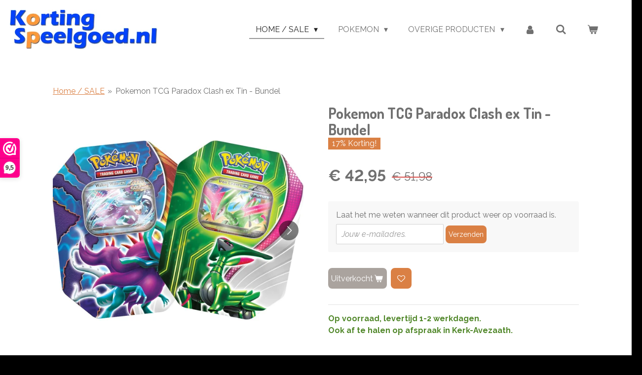

--- FILE ---
content_type: text/html; charset=UTF-8
request_url: https://www.kortingopspeelgoed.nl/product/13855171/pokemon-tcg-paradox-clash-ex-tin-bundel
body_size: 23115
content:
<!DOCTYPE html>
<html lang="nl">
    <head>
        <meta http-equiv="Content-Type" content="text/html; charset=utf-8">
        <meta name="viewport" content="width=device-width, initial-scale=1.0, maximum-scale=5.0">
        <meta http-equiv="X-UA-Compatible" content="IE=edge">
        <link rel="canonical" href="https://www.kortingopspeelgoed.nl/product/13855171/pokemon-tcg-paradox-clash-ex-tin-bundel">
        <link rel="sitemap" type="application/xml" href="https://www.kortingopspeelgoed.nl/sitemap.xml">
        <meta property="og:title" content="Pokemon TCG Paradox Clash ex Tin - Bundel | Kortingopspeelgoed.nl">
        <meta property="og:url" content="https://www.kortingopspeelgoed.nl/product/13855171/pokemon-tcg-paradox-clash-ex-tin-bundel">
        <base href="https://www.kortingopspeelgoed.nl/">
        <meta name="description" property="og:description" content="Op voorraad, levertijd 1-2 werkdagen.Ook af te halen op afspraak in Kerk-Avezaath.
&amp;nbsp;
Een epische botsing tussen verleden en toekomst!Krachtige Paradox Pok&amp;eacute;mon komen uit het verleden en de toekomst om hun krachten te testen als Pok&amp;eacute;mon ex! Doorkruis de Azure Seas met Walking Wake ex of voer een Prism Edge aanval uit met Iron Leaves ex! Voor wie je ook kiest, je vindt nog meer nuttige Pok&amp;eacute;mon- en Trainer-kaarten in deze Pok&amp;eacute;mon TCG booster packs.
Deze bundel bestaat uit de Walking Wake ex Tin en de Iron Leaves ex Tin.
&amp;nbsp;
Een POK TCG Paradox Clash ex Tin bevat:

1 foil promo kaart met Walking Wake ex of Iron Leaves ex
5 Pok&amp;eacute;mon TCG booster packs
Een code voor Pok&amp;eacute;mon TCG Live


&amp;nbsp;

EAN: 0820650857621">
                <script nonce="9738c4e9ce581e09d60b9a5d4ae68e90">
            
            window.JOUWWEB = window.JOUWWEB || {};
            window.JOUWWEB.application = window.JOUWWEB.application || {};
            window.JOUWWEB.application = {"backends":[{"domain":"jouwweb.nl","freeDomain":"jouwweb.site"},{"domain":"webador.com","freeDomain":"webadorsite.com"},{"domain":"webador.de","freeDomain":"webadorsite.com"},{"domain":"webador.fr","freeDomain":"webadorsite.com"},{"domain":"webador.es","freeDomain":"webadorsite.com"},{"domain":"webador.it","freeDomain":"webadorsite.com"},{"domain":"jouwweb.be","freeDomain":"jouwweb.site"},{"domain":"webador.ie","freeDomain":"webadorsite.com"},{"domain":"webador.co.uk","freeDomain":"webadorsite.com"},{"domain":"webador.at","freeDomain":"webadorsite.com"},{"domain":"webador.be","freeDomain":"webadorsite.com"},{"domain":"webador.ch","freeDomain":"webadorsite.com"},{"domain":"webador.ch","freeDomain":"webadorsite.com"},{"domain":"webador.mx","freeDomain":"webadorsite.com"},{"domain":"webador.com","freeDomain":"webadorsite.com"},{"domain":"webador.dk","freeDomain":"webadorsite.com"},{"domain":"webador.se","freeDomain":"webadorsite.com"},{"domain":"webador.no","freeDomain":"webadorsite.com"},{"domain":"webador.fi","freeDomain":"webadorsite.com"},{"domain":"webador.ca","freeDomain":"webadorsite.com"},{"domain":"webador.ca","freeDomain":"webadorsite.com"},{"domain":"webador.pl","freeDomain":"webadorsite.com"},{"domain":"webador.com.au","freeDomain":"webadorsite.com"},{"domain":"webador.nz","freeDomain":"webadorsite.com"}],"editorLocale":"nl-NL","editorTimezone":"Europe\/Amsterdam","editorLanguage":"nl","analytics4TrackingId":"G-E6PZPGE4QM","analyticsDimensions":[],"backendDomain":"www.jouwweb.nl","backendShortDomain":"jouwweb.nl","backendKey":"jouwweb-nl","freeWebsiteDomain":"jouwweb.site","noSsl":false,"build":{"reference":"dabeacf"},"linkHostnames":["www.jouwweb.nl","www.webador.com","www.webador.de","www.webador.fr","www.webador.es","www.webador.it","www.jouwweb.be","www.webador.ie","www.webador.co.uk","www.webador.at","www.webador.be","www.webador.ch","fr.webador.ch","www.webador.mx","es.webador.com","www.webador.dk","www.webador.se","www.webador.no","www.webador.fi","www.webador.ca","fr.webador.ca","www.webador.pl","www.webador.com.au","www.webador.nz"],"assetsUrl":"https:\/\/assets.jwwb.nl","loginUrl":"https:\/\/www.jouwweb.nl\/inloggen","publishUrl":"https:\/\/www.jouwweb.nl\/v2\/website\/1129716\/publish-proxy","adminUserOrIp":false,"pricing":{"plans":{"lite":{"amount":"700","currency":"EUR"},"pro":{"amount":"1200","currency":"EUR"},"business":{"amount":"2400","currency":"EUR"}},"yearlyDiscount":{"price":{"amount":"4800","currency":"EUR"},"ratio":0.17,"percent":"17%","discountPrice":{"amount":"4800","currency":"EUR"},"termPricePerMonth":{"amount":"2400","currency":"EUR"},"termPricePerYear":{"amount":"24000","currency":"EUR"}}},"hcUrl":{"add-product-variants":"https:\/\/help.jouwweb.nl\/hc\/nl\/articles\/28594307773201","basic-vs-advanced-shipping":"https:\/\/help.jouwweb.nl\/hc\/nl\/articles\/28594268794257","html-in-head":"https:\/\/help.jouwweb.nl\/hc\/nl\/articles\/28594336422545","link-domain-name":"https:\/\/help.jouwweb.nl\/hc\/nl\/articles\/28594325307409","optimize-for-mobile":"https:\/\/help.jouwweb.nl\/hc\/nl\/articles\/28594312927121","seo":"https:\/\/help.jouwweb.nl\/hc\/nl\/sections\/28507243966737","transfer-domain-name":"https:\/\/help.jouwweb.nl\/hc\/nl\/articles\/28594325232657","website-not-secure":"https:\/\/help.jouwweb.nl\/hc\/nl\/articles\/28594252935825"}};
            window.JOUWWEB.brand = {"type":"jouwweb","name":"JouwWeb","domain":"JouwWeb.nl","supportEmail":"support@jouwweb.nl"};
                    
                window.JOUWWEB = window.JOUWWEB || {};
                window.JOUWWEB.websiteRendering = {"locale":"nl-NL","timezone":"Europe\/Amsterdam","routes":{"api\/upload\/product-field":"\/_api\/upload\/product-field","checkout\/cart":"\/winkelwagen","payment":"\/bestelling-afronden\/:publicOrderId","payment\/forward":"\/bestelling-afronden\/:publicOrderId\/forward","public-order":"\/bestelling\/:publicOrderId","checkout\/authorize":"\/winkelwagen\/authorize\/:gateway","wishlist":"\/verlanglijst"}};
                                                    window.JOUWWEB.website = {"id":1129716,"locale":"nl-NL","enabled":true,"title":"Kortingopspeelgoed.nl","hasTitle":true,"roleOfLoggedInUser":null,"ownerLocale":"nl-NL","plan":"business","freeWebsiteDomain":"jouwweb.site","backendKey":"jouwweb-nl","currency":"EUR","defaultLocale":"nl-NL","url":"https:\/\/www.kortingopspeelgoed.nl\/","homepageSegmentId":4409615,"category":"webshop","isOffline":false,"isPublished":true,"locales":["nl-NL"],"allowed":{"ads":false,"credits":true,"externalLinks":true,"slideshow":true,"customDefaultSlideshow":true,"hostedAlbums":true,"moderators":true,"mailboxQuota":10,"statisticsVisitors":true,"statisticsDetailed":true,"statisticsMonths":-1,"favicon":true,"password":true,"freeDomains":0,"freeMailAccounts":2,"canUseLanguages":false,"fileUpload":true,"legacyFontSize":false,"webshop":true,"products":-1,"imageText":false,"search":true,"audioUpload":true,"videoUpload":5000,"allowDangerousForms":false,"allowHtmlCode":true,"mobileBar":true,"sidebar":false,"poll":false,"allowCustomForms":true,"allowBusinessListing":true,"allowCustomAnalytics":true,"allowAccountingLink":true,"digitalProducts":true,"sitemapElement":true},"mobileBar":{"enabled":false,"theme":"accent","email":{"active":true},"location":{"active":true},"phone":{"active":false},"whatsapp":{"active":false},"social":{"active":false,"network":"facebook"}},"webshop":{"enabled":true,"currency":"EUR","taxEnabled":true,"taxInclusive":true,"vatDisclaimerVisible":false,"orderNotice":"<p>Artikelen inpakken als een cadeau? Voeg het artikel \"Cadeauverpakking\" toe aan uw winkelwagen. Indien er verder speciale wensen zijn dan kunnen deze doorgeven worden via het Opmerkingen-veld in de laatste stap.<\/p>","orderConfirmation":null,"freeShipping":true,"freeShippingAmount":"100.00","shippingDisclaimerVisible":false,"pickupAllowed":true,"couponAllowed":true,"detailsPageAvailable":true,"socialMediaVisible":true,"termsPage":4414221,"termsPageUrl":"\/algemene-voorwaarden","extraTerms":null,"pricingVisible":true,"orderButtonVisible":true,"shippingAdvanced":true,"shippingAdvancedBackEnd":true,"soldOutVisible":false,"backInStockNotificationEnabled":true,"canAddProducts":true,"nextOrderNumber":20263855,"allowedServicePoints":["postnl"],"sendcloudConfigured":true,"sendcloudFallbackPublicKey":"a3d50033a59b4a598f1d7ce7e72aafdf","taxExemptionAllowed":false,"invoiceComment":null,"emptyCartVisible":true,"minimumOrderPrice":null,"productNumbersEnabled":false,"wishlistEnabled":true,"hideTaxOnCart":false},"isTreatedAsWebshop":true};                            window.JOUWWEB.cart = {"products":[],"coupon":null,"shippingCountryCode":null,"shippingChoice":null,"breakdown":[]};                            window.JOUWWEB.scripts = ["website-rendering\/webshop"];                        window.parent.JOUWWEB.colorPalette = window.JOUWWEB.colorPalette;
        </script>
                    <meta name="robots" content="noindex,nofollow">
                <title>Pokemon TCG Paradox Clash ex Tin - Bundel | Kortingopspeelgoed.nl</title>
                                            <link href="https://primary.jwwb.nl/public/m/m/z/temp-pmlehitrssgzlsscfgfu/touch-icon-iphone.png?bust=1562344756" rel="apple-touch-icon" sizes="60x60">                                                <link href="https://primary.jwwb.nl/public/m/m/z/temp-pmlehitrssgzlsscfgfu/touch-icon-ipad.png?bust=1562344756" rel="apple-touch-icon" sizes="76x76">                                                <link href="https://primary.jwwb.nl/public/m/m/z/temp-pmlehitrssgzlsscfgfu/touch-icon-iphone-retina.png?bust=1562344756" rel="apple-touch-icon" sizes="120x120">                                                <link href="https://primary.jwwb.nl/public/m/m/z/temp-pmlehitrssgzlsscfgfu/touch-icon-ipad-retina.png?bust=1562344756" rel="apple-touch-icon" sizes="152x152">                                                <link href="https://primary.jwwb.nl/public/m/m/z/temp-pmlehitrssgzlsscfgfu/favicon.png?bust=1562344756" rel="shortcut icon">                                                <link href="https://primary.jwwb.nl/public/m/m/z/temp-pmlehitrssgzlsscfgfu/favicon.png?bust=1562344756" rel="icon">                                        <meta property="og:image" content="https&#x3A;&#x2F;&#x2F;primary.jwwb.nl&#x2F;public&#x2F;m&#x2F;m&#x2F;z&#x2F;temp-pmlehitrssgzlsscfgfu&#x2F;rx8dwy&#x2F;paradoxclashbundel.jpg">
                    <meta property="og:image" content="https&#x3A;&#x2F;&#x2F;primary.jwwb.nl&#x2F;public&#x2F;m&#x2F;m&#x2F;z&#x2F;temp-pmlehitrssgzlsscfgfu&#x2F;dedhw9&#x2F;poc1067_2-2.jpg">
                    <meta property="og:image" content="https&#x3A;&#x2F;&#x2F;primary.jwwb.nl&#x2F;public&#x2F;m&#x2F;m&#x2F;z&#x2F;temp-pmlehitrssgzlsscfgfu&#x2F;f1fo5j&#x2F;poc1067_1-2.jpg">
                    <meta property="og:image" content="https&#x3A;&#x2F;&#x2F;primary.jwwb.nl&#x2F;public&#x2F;m&#x2F;m&#x2F;z&#x2F;temp-pmlehitrssgzlsscfgfu&#x2F;7czzw1&#x2F;poc1067_3-3.jpg">
                    <meta property="og:image" content="https&#x3A;&#x2F;&#x2F;primary.jwwb.nl&#x2F;public&#x2F;m&#x2F;m&#x2F;z&#x2F;temp-pmlehitrssgzlsscfgfu&#x2F;puqb9w&#x2F;neutraalcadeau.jpg">
                    <meta property="og:image" content="https&#x3A;&#x2F;&#x2F;primary.jwwb.nl&#x2F;public&#x2F;m&#x2F;m&#x2F;z&#x2F;temp-pmlehitrssgzlsscfgfu&#x2F;hrikv1&#x2F;bestel-nu-betaal-laterjpg.png&#x3F;enable-io&#x3D;true&amp;enable&#x3D;upscale&amp;fit&#x3D;bounds&amp;width&#x3D;1200">
                    <meta property="og:image" content="https&#x3A;&#x2F;&#x2F;primary.jwwb.nl&#x2F;public&#x2F;m&#x2F;m&#x2F;z&#x2F;temp-pmlehitrssgzlsscfgfu&#x2F;dhq2ei&#x2F;websitelogos.png">
                                    <meta name="twitter:card" content="summary_large_image">
                        <meta property="twitter:image" content="https&#x3A;&#x2F;&#x2F;primary.jwwb.nl&#x2F;public&#x2F;m&#x2F;m&#x2F;z&#x2F;temp-pmlehitrssgzlsscfgfu&#x2F;rx8dwy&#x2F;paradoxclashbundel.jpg">
                                                    <script data-cookieconsent="ignore">
window.dataLayer = window.dataLayer || [];
function gtag() {
dataLayer.push(arguments);
}
gtag("consent", "default", {
ad_personalization: "denied",
ad_storage: "denied",
ad_user_data: "denied",
analytics_storage: "denied",
functionality_storage: "denied",
personalization_storage: "denied",
security_storage: "granted",
wait_for_update: 2000,
});
gtag("set", "ads_data_redaction", true);
gtag("set", "url_passthrough", true);
</script>
<!-- Start cookieyes banner --> <script id="cookieyes" type="text/javascript" src="https://cdn-cookieyes.com/client_data/c4cfd8f67b19e6e39e19f2b0/script.js"></script> <!-- End cookieyes banner -->
<!-- Google Tag Manager -->
<script>(function(w,d,s,l,i){w[l]=w[l]||[];w[l].push({'gtm.start':
new Date().getTime(),event:'gtm.js'});var f=d.getElementsByTagName(s)[0],
j=d.createElement(s),dl=l!='dataLayer'?'&l='+l:'';j.async=true;j.src=
'https://www.googletagmanager.com/gtm.js?id='+i+dl;f.parentNode.insertBefore(j,f);
})(window,document,'script','dataLayer','GTM-MTRWCMWG');</script>
<!-- End Google Tag Manager -->

<meta name="google-site-verification" content="CoKcc0ohpWylEFHHE1WF8cXayp-2IYtjNvmbbP6vBQM">
<!-- Global site tag (gtag.js) - Google Ads: 720194786 -->
<script async src="https://www.googletagmanager.com/gtag/js?id=AW-720194786"></script>
<script>
  window.dataLayer = window.dataLayer || [];
  function gtag(){dataLayer.push(arguments);}
  gtag('js', new Date());

  gtag('config', 'AW-720194786');
</script>
<script>
  gtag('event', 'page_view', {
    'send_to': 'AW-720194786',
    'value': 'replace with value',
    'items': [{
      'id': 'replace with value',
      'google_business_vertical': 'retail'
    }]
  });
</script>
<!-- Google tag (gtag.js) -->
<script async src="https://www.googletagmanager.com/gtag/js?id=G-QD8E74CZLZ"></script>
<script>
  window.dataLayer = window.dataLayer || [];
  function gtag(){dataLayer.push(arguments);}
  gtag('js', new Date());

  gtag('config', 'G-QD8E74CZLZ', {'allow_enhanced_conversions':true});
</script>
<!-- Sendinblue Conversations {literal} -->
<script>
    (function(d, w, c) {
        w.SibConversationsID = '62f4b17305528a44ba119648';
        w[c] = w[c] || function() {
            (w[c].q = w[c].q || []).push(arguments);
        };
        var s = d.createElement('script');
        s.async = true;
        s.src = 'https://conversations-widget.sendinblue.com/sib-conversations.js';
        if (d.head) d.head.appendChild(s);
    })(document, window, 'SibConversations');
</script>
<!-- /Sendinblue Conversations {/literal} -->                            <script src="https://plausible.io/js/script.manual.js" nonce="9738c4e9ce581e09d60b9a5d4ae68e90" data-turbo-track="reload" defer data-domain="shard16.jouwweb.nl"></script>
<link rel="stylesheet" type="text/css" href="https://gfonts.jwwb.nl/css?display=fallback&amp;family=Raleway%3A400%2C700%2C400italic%2C700italic%7CDosis%3A400%2C700%2C400italic%2C700italic" nonce="9738c4e9ce581e09d60b9a5d4ae68e90" data-turbo-track="dynamic">
<script src="https://assets.jwwb.nl/assets/build/website-rendering/nl-NL.js?bust=af8dcdef13a1895089e9" nonce="9738c4e9ce581e09d60b9a5d4ae68e90" data-turbo-track="reload" defer></script>
<script src="https://assets.jwwb.nl/assets/website-rendering/runtime.cee983c75391f900fb05.js?bust=4ce5de21b577bc4120dd" nonce="9738c4e9ce581e09d60b9a5d4ae68e90" data-turbo-track="reload" defer></script>
<script src="https://assets.jwwb.nl/assets/website-rendering/812.881ee67943804724d5af.js?bust=78ab7ad7d6392c42d317" nonce="9738c4e9ce581e09d60b9a5d4ae68e90" data-turbo-track="reload" defer></script>
<script src="https://assets.jwwb.nl/assets/website-rendering/main.5cc2a9179e0462270809.js?bust=47fa63093185ee0400ae" nonce="9738c4e9ce581e09d60b9a5d4ae68e90" data-turbo-track="reload" defer></script>
<link rel="preload" href="https://assets.jwwb.nl/assets/website-rendering/styles.c611799110a447e67981.css?bust=226f06dc4f39cd5a64cc" as="style">
<link rel="preload" href="https://assets.jwwb.nl/assets/website-rendering/fonts/icons-website-rendering/font/website-rendering.woff2?bust=bd2797014f9452dadc8e" as="font" crossorigin>
<link rel="preconnect" href="https://gfonts.jwwb.nl">
<link rel="stylesheet" type="text/css" href="https://assets.jwwb.nl/assets/website-rendering/styles.c611799110a447e67981.css?bust=226f06dc4f39cd5a64cc" nonce="9738c4e9ce581e09d60b9a5d4ae68e90" data-turbo-track="dynamic">
<link rel="preconnect" href="https://assets.jwwb.nl">
<link rel="stylesheet" type="text/css" href="https://primary.jwwb.nl/public/m/m/z/temp-pmlehitrssgzlsscfgfu/style.css?bust=1768828426" nonce="9738c4e9ce581e09d60b9a5d4ae68e90" data-turbo-track="dynamic">    </head>
    <body
        id="top"
        class="jw-is-no-slideshow jw-header-is-image jw-is-segment-product jw-is-frontend jw-is-no-sidebar jw-is-no-messagebar jw-is-no-touch-device jw-is-no-mobile"
                                    data-jouwweb-page="13855171"
                                                data-jouwweb-segment-id="13855171"
                                                data-jouwweb-segment-type="product"
                                                data-template-threshold="960"
                                                data-template-name="business-banner&#x7C;gadget&#x7C;gadget-shop"
                            itemscope
        itemtype="https://schema.org/Product"
    >
                                    <meta itemprop="url" content="https://www.kortingopspeelgoed.nl/product/13855171/pokemon-tcg-paradox-clash-ex-tin-bundel">
        <a href="#main-content" class="jw-skip-link">
            Ga direct naar de hoofdinhoud        </a>
        <div class="jw-background"></div>
        <div class="jw-body">
            <div class="jw-mobile-menu jw-mobile-is-logo js-mobile-menu">
            <button
            type="button"
            class="jw-mobile-menu__button jw-mobile-toggle"
            aria-label="Open / sluit menu"
        >
            <span class="jw-icon-burger"></span>
        </button>
        <div class="jw-mobile-header jw-mobile-header--image">
        <a            class="jw-mobile-header-content"
                            href="/"
                        >
                            <img class="jw-mobile-logo jw-mobile-logo--landscape" src="https://primary.jwwb.nl/public/m/m/z/temp-pmlehitrssgzlsscfgfu/liy58i/logoFBextrabreedJPEG.jpg?enable-io=true&amp;enable=upscale&amp;height=70" srcset="https://primary.jwwb.nl/public/m/m/z/temp-pmlehitrssgzlsscfgfu/liy58i/logoFBextrabreedJPEG.jpg?enable-io=true&amp;enable=upscale&amp;height=70 1x, https://primary.jwwb.nl/public/m/m/z/temp-pmlehitrssgzlsscfgfu/liy58i/logoFBextrabreedJPEG.jpg?enable-io=true&amp;enable=upscale&amp;height=140&amp;quality=70 2x" alt="Kortingopspeelgoed.nl" title="Kortingopspeelgoed.nl">                                </a>
    </div>

        <a
        href="/winkelwagen"
        class="jw-mobile-menu__button jw-mobile-header-cart"
        aria-label="Bekijk winkelwagen"
    >
        <span class="jw-icon-badge-wrapper">
            <span class="website-rendering-icon-basket" aria-hidden="true"></span>
            <span class="jw-icon-badge hidden" aria-hidden="true"></span>
        </span>
    </a>
    
    </div>
    <div class="jw-mobile-menu-search jw-mobile-menu-search--hidden">
        <form
            action="/zoeken"
            method="get"
            class="jw-mobile-menu-search__box"
        >
            <input
                type="text"
                name="q"
                value=""
                placeholder="Zoeken..."
                class="jw-mobile-menu-search__input"
                aria-label="Zoeken"
            >
            <button type="submit" class="jw-btn jw-btn--style-flat jw-mobile-menu-search__button" aria-label="Zoeken">
                <span class="website-rendering-icon-search" aria-hidden="true"></span>
            </button>
            <button type="button" class="jw-btn jw-btn--style-flat jw-mobile-menu-search__button js-cancel-search" aria-label="Zoekopdracht annuleren">
                <span class="website-rendering-icon-cancel" aria-hidden="true"></span>
            </button>
        </form>
    </div>
            <script nonce="9738c4e9ce581e09d60b9a5d4ae68e90">
    JOUWWEB.templateConfig = {
        header: {
            mobileSelector: '.jw-mobile-menu',
            updatePusher: function (headerHeight, state) {
                $('.jw-menu-clone').css('top', headerHeight);
            },
        },
    };
</script>
<header class="header-wrap js-topbar-content-container">
    <div class="header">
        <div class="jw-header-logo">
            <div
    id="jw-header-image-container"
    class="jw-header jw-header-image jw-header-image-toggle"
    style="flex-basis: 299px; max-width: 299px; flex-shrink: 1;"
>
            <a href="/">
        <img id="jw-header-image" data-image-id="25490364" srcset="https://primary.jwwb.nl/public/m/m/z/temp-pmlehitrssgzlsscfgfu/liy58i/logoFBextrabreedJPEG.jpg?enable-io=true&amp;width=299 299w, https://primary.jwwb.nl/public/m/m/z/temp-pmlehitrssgzlsscfgfu/liy58i/logoFBextrabreedJPEG.jpg?enable-io=true&amp;width=598 598w" class="jw-header-image" title="Kortingopspeelgoed.nl" style="max-height: 80px;" sizes="299px" width="299" height="80" intrinsicsize="299.00 x 80.00" alt="Kortingopspeelgoed.nl">                </a>
    </div>
        <div
    class="jw-header jw-header-title-container jw-header-text jw-header-text-toggle"
    data-stylable="true"
>
    <a        id="jw-header-title"
        class="jw-header-title"
                    href="/"
            >
        % kortingopspeelgoed.nl %    </a>
</div>
</div>
    </div>
    <nav class="menu jw-menu-copy">
        <ul
    id="jw-menu"
    class="jw-menu jw-menu-horizontal"
            >
            <li
    class="jw-menu-item jw-menu-has-submenu jw-menu-is-active"
>
        <a        class="jw-menu-link js-active-menu-item"
        href="/"                                            data-page-link-id="4409615"
                            >
                <span class="">
            Home / SALE        </span>
                    <span class="jw-arrow jw-arrow-toplevel"></span>
            </a>
                    <ul
            class="jw-submenu"
                    >
                            <li
    class="jw-menu-item"
>
        <a        class="jw-menu-link"
        href="/contact"                                            data-page-link-id="4412983"
                            >
                <span class="">
            Contact        </span>
            </a>
                </li>
                            <li
    class="jw-menu-item"
>
        <a        class="jw-menu-link"
        href="/bestellen-en-leveren"                                            data-page-link-id="4414233"
                            >
                <span class="">
            Bestellen en leveren        </span>
            </a>
                </li>
                            <li
    class="jw-menu-item"
>
        <a        class="jw-menu-link"
        href="/betalen"                                            data-page-link-id="4413167"
                            >
                <span class="">
            Betalen        </span>
            </a>
                </li>
                            <li
    class="jw-menu-item"
>
        <a        class="jw-menu-link"
        href="/klachten"                                            data-page-link-id="4510360"
                            >
                <span class="">
            Klachten        </span>
            </a>
                </li>
                            <li
    class="jw-menu-item"
>
        <a        class="jw-menu-link"
        href="/retourneren"                                            data-page-link-id="4414209"
                            >
                <span class="">
            Retourneren        </span>
            </a>
                </li>
                    </ul>
        </li>
            <li
    class="jw-menu-item jw-menu-has-submenu"
>
        <a        class="jw-menu-link"
        href="/pokemon"                                            data-page-link-id="6648929"
                            >
                <span class="">
            Pokemon        </span>
                    <span class="jw-arrow jw-arrow-toplevel"></span>
            </a>
                    <ul
            class="jw-submenu"
                    >
                            <li
    class="jw-menu-item"
>
        <a        class="jw-menu-link"
        href="/pokemon/figure-packs"                                            data-page-link-id="7806306"
                            >
                <span class="">
            Figure Packs        </span>
            </a>
                </li>
                            <li
    class="jw-menu-item"
>
        <a        class="jw-menu-link"
        href="/pokemon/pluche-knuffels"                                            data-page-link-id="7806287"
                            >
                <span class="">
            Pluche Knuffels        </span>
            </a>
                </li>
                            <li
    class="jw-menu-item jw-menu-has-submenu"
>
        <a        class="jw-menu-link"
        href="/pokemon/pokemon-tcg"                                            data-page-link-id="8989180"
                            >
                <span class="">
            Pokemon TCG        </span>
                    <span class="jw-arrow"></span>
            </a>
                    <ul
            class="jw-submenu"
                    >
                            <li
    class="jw-menu-item jw-menu-has-submenu"
>
        <a        class="jw-menu-link"
        href="/pokemon/pokemon-tcg/mega-evolution-1"                                            data-page-link-id="30458528"
                            >
                <span class="">
            Mega Evolution        </span>
                    <span class="jw-arrow"></span>
            </a>
                    <ul
            class="jw-submenu"
                    >
                            <li
    class="jw-menu-item"
>
        <a        class="jw-menu-link"
        href="/pokemon/pokemon-tcg/mega-evolution-1/perfect-order"                                            data-page-link-id="32830067"
                            >
                <span class="">
            Perfect Order        </span>
            </a>
                </li>
                            <li
    class="jw-menu-item"
>
        <a        class="jw-menu-link"
        href="/pokemon/pokemon-tcg/mega-evolution-1/ascended-heroes"                                            data-page-link-id="31954682"
                            >
                <span class="">
            Ascended Heroes        </span>
            </a>
                </li>
                            <li
    class="jw-menu-item"
>
        <a        class="jw-menu-link"
        href="/pokemon/pokemon-tcg/mega-evolution-1/phantasmal-flames"                                            data-page-link-id="30458774"
                            >
                <span class="">
            Phantasmal Flames        </span>
            </a>
                </li>
                            <li
    class="jw-menu-item"
>
        <a        class="jw-menu-link"
        href="/pokemon/pokemon-tcg/mega-evolution-1/mega-evolution"                                            data-page-link-id="29332052"
                            >
                <span class="">
            Mega Evolution        </span>
            </a>
                </li>
                    </ul>
        </li>
                            <li
    class="jw-menu-item jw-menu-has-submenu"
>
        <a        class="jw-menu-link"
        href="/pokemon/pokemon-tcg/scarlet-and-violet"                                            data-page-link-id="29331863"
                            >
                <span class="">
            Scarlet and Violet        </span>
                    <span class="jw-arrow"></span>
            </a>
                    <ul
            class="jw-submenu"
                    >
                            <li
    class="jw-menu-item"
>
        <a        class="jw-menu-link"
        href="/pokemon/pokemon-tcg/scarlet-and-violet/black-bolt-white-flare"                                            data-page-link-id="28232856"
                            >
                <span class="">
            Black Bolt &amp; White Flare        </span>
            </a>
                </li>
                            <li
    class="jw-menu-item"
>
        <a        class="jw-menu-link"
        href="/pokemon/pokemon-tcg/scarlet-and-violet/destined-rivals"                                            data-page-link-id="27335060"
                            >
                <span class="">
            Destined Rivals        </span>
            </a>
                </li>
                            <li
    class="jw-menu-item"
>
        <a        class="jw-menu-link"
        href="/pokemon/pokemon-tcg/scarlet-and-violet/journey-together"                                            data-page-link-id="25739356"
                            >
                <span class="">
            Journey Together        </span>
            </a>
                </li>
                            <li
    class="jw-menu-item"
>
        <a        class="jw-menu-link"
        href="/pokemon/pokemon-tcg/scarlet-and-violet/prismatic-evolutions"                                            data-page-link-id="24421664"
                            >
                <span class="">
            Prismatic Evolutions        </span>
            </a>
                </li>
                            <li
    class="jw-menu-item"
>
        <a        class="jw-menu-link"
        href="/pokemon/pokemon-tcg/scarlet-and-violet/surging-sparks"                                            data-page-link-id="22975867"
                            >
                <span class="">
            Surging Sparks        </span>
            </a>
                </li>
                            <li
    class="jw-menu-item"
>
        <a        class="jw-menu-link"
        href="/pokemon/pokemon-tcg/scarlet-and-violet/stellar-crown"                                            data-page-link-id="22008678"
                            >
                <span class="">
            Stellar Crown        </span>
            </a>
                </li>
                            <li
    class="jw-menu-item"
>
        <a        class="jw-menu-link"
        href="/pokemon/pokemon-tcg/scarlet-and-violet/shrouded-fable"                                            data-page-link-id="21150928"
                            >
                <span class="">
            Shrouded Fable        </span>
            </a>
                </li>
                            <li
    class="jw-menu-item"
>
        <a        class="jw-menu-link"
        href="/pokemon/pokemon-tcg/scarlet-and-violet/twilight-masquerade"                                            data-page-link-id="19770012"
                            >
                <span class="">
            Twilight Masquerade        </span>
            </a>
                </li>
                            <li
    class="jw-menu-item"
>
        <a        class="jw-menu-link"
        href="/pokemon/pokemon-tcg/scarlet-and-violet/temporal-forces"                                            data-page-link-id="18318432"
                            >
                <span class="">
            Temporal Forces        </span>
            </a>
                </li>
                            <li
    class="jw-menu-item"
>
        <a        class="jw-menu-link"
        href="/pokemon/pokemon-tcg/scarlet-and-violet/paldean-fates"                                            data-page-link-id="17337835"
                            >
                <span class="">
            Paldean Fates        </span>
            </a>
                </li>
                            <li
    class="jw-menu-item"
>
        <a        class="jw-menu-link"
        href="/pokemon/pokemon-tcg/scarlet-and-violet/paradox-rift"                                            data-page-link-id="15725556"
                            >
                <span class="">
            Paradox Rift        </span>
            </a>
                </li>
                            <li
    class="jw-menu-item"
>
        <a        class="jw-menu-link"
        href="/pokemon/pokemon-tcg/scarlet-and-violet/151-collection"                                            data-page-link-id="15628315"
                            >
                <span class="">
            151 Collection        </span>
            </a>
                </li>
                            <li
    class="jw-menu-item"
>
        <a        class="jw-menu-link"
        href="/pokemon/pokemon-tcg/scarlet-and-violet/obsidian-flames"                                            data-page-link-id="15628280"
                            >
                <span class="">
            Obsidian Flames        </span>
            </a>
                </li>
                    </ul>
        </li>
                            <li
    class="jw-menu-item"
>
        <a        class="jw-menu-link"
        href="/pokemon/pokemon-tcg/sword-and-shield"                                            data-page-link-id="29331679"
                            >
                <span class="">
            Sword and Shield        </span>
            </a>
                </li>
                            <li
    class="jw-menu-item"
>
        <a        class="jw-menu-link"
        href="/pokemon/pokemon-tcg/collection-box"                                            data-page-link-id="19980100"
                            >
                <span class="">
            Collection Box        </span>
            </a>
                </li>
                            <li
    class="jw-menu-item"
>
        <a        class="jw-menu-link"
        href="/pokemon/pokemon-tcg/elite-trainer-box"                                            data-page-link-id="19980324"
                            >
                <span class="">
            Elite Trainer Box        </span>
            </a>
                </li>
                            <li
    class="jw-menu-item"
>
        <a        class="jw-menu-link"
        href="/pokemon/pokemon-tcg/tins"                                            data-page-link-id="19980482"
                            >
                <span class="">
            Tins        </span>
            </a>
                </li>
                            <li
    class="jw-menu-item"
>
        <a        class="jw-menu-link"
        href="/pokemon/pokemon-tcg/booster-box"                                            data-page-link-id="25208541"
                            >
                <span class="">
            Booster Box        </span>
            </a>
                </li>
                            <li
    class="jw-menu-item"
>
        <a        class="jw-menu-link"
        href="/pokemon/pokemon-tcg/booster-packs"                                            data-page-link-id="26343752"
                            >
                <span class="">
            Booster Packs        </span>
            </a>
                </li>
                            <li
    class="jw-menu-item"
>
        <a        class="jw-menu-link"
        href="/pokemon/pokemon-tcg/verzamelmappen"                                            data-page-link-id="17805910"
                            >
                <span class="">
            Verzamelmappen        </span>
            </a>
                </li>
                            <li
    class="jw-menu-item"
>
        <a        class="jw-menu-link"
        href="/pokemon/pokemon-tcg/japans"                                            data-page-link-id="26811536"
                            >
                <span class="">
            Japans        </span>
            </a>
                </li>
                            <li
    class="jw-menu-item"
>
        <a        class="jw-menu-link"
        href="/pokemon/pokemon-tcg/sealed-cases"                                            data-page-link-id="15628337"
                            >
                <span class="">
            Sealed Cases        </span>
            </a>
                </li>
                            <li
    class="jw-menu-item"
>
        <a        class="jw-menu-link"
        href="/pokemon/pokemon-tcg/mystery-boxes"                                            data-page-link-id="15628342"
                            >
                <span class="">
            Mystery Boxes        </span>
            </a>
                </li>
                    </ul>
        </li>
                    </ul>
        </li>
            <li
    class="jw-menu-item jw-menu-has-submenu"
>
        <a        class="jw-menu-link"
        href="/overige-producten"                                            data-page-link-id="4439706"
                            >
                <span class="">
            Overige Producten        </span>
                    <span class="jw-arrow jw-arrow-toplevel"></span>
            </a>
                    <ul
            class="jw-submenu"
                    >
                            <li
    class="jw-menu-item"
>
        <a        class="jw-menu-link"
        href="/overige-producten/pre-order"                                            data-page-link-id="14922709"
                            >
                <span class="">
            Pre-Order        </span>
            </a>
                </li>
                            <li
    class="jw-menu-item"
>
        <a        class="jw-menu-link"
        href="/overige-producten/gezelschapsspellen"                                            data-page-link-id="14681108"
                            >
                <span class="">
            Gezelschapsspellen        </span>
            </a>
                </li>
                            <li
    class="jw-menu-item jw-menu-has-submenu"
>
        <a        class="jw-menu-link"
        href="/overige-producten/funko-pop"                                            data-page-link-id="11767892"
                            >
                <span class="">
            Funko Pop!        </span>
                    <span class="jw-arrow"></span>
            </a>
                    <ul
            class="jw-submenu"
                    >
                            <li
    class="jw-menu-item"
>
        <a        class="jw-menu-link"
        href="/overige-producten/funko-pop/pokemon-funko-pop"                                            data-page-link-id="24586780"
                            >
                <span class="">
            Pokemon Funko Pop!        </span>
            </a>
                </li>
                            <li
    class="jw-menu-item"
>
        <a        class="jw-menu-link"
        href="/overige-producten/funko-pop/overige-funko-pop"                                            data-page-link-id="24586804"
                            >
                <span class="">
            Overige Funko Pop!        </span>
            </a>
                </li>
                    </ul>
        </li>
                            <li
    class="jw-menu-item"
>
        <a        class="jw-menu-link"
        href="/overige-producten/disney-lorcana"                                            data-page-link-id="33023162"
                            >
                <span class="">
            Disney Lorcana        </span>
            </a>
                </li>
                            <li
    class="jw-menu-item"
>
        <a        class="jw-menu-link"
        href="/overige-producten/one-piece"                                            data-page-link-id="28232642"
                            >
                <span class="">
            One Piece        </span>
            </a>
                </li>
                            <li
    class="jw-menu-item"
>
        <a        class="jw-menu-link"
        href="/overige-producten/barbie"                                            data-page-link-id="4569642"
                            >
                <span class="">
            Barbie        </span>
            </a>
                </li>
                            <li
    class="jw-menu-item"
>
        <a        class="jw-menu-link"
        href="/overige-producten/buiten-speelgoed"                                            data-page-link-id="4439952"
                            >
                <span class="">
            Buiten Speelgoed        </span>
            </a>
                </li>
                            <li
    class="jw-menu-item"
>
        <a        class="jw-menu-link"
        href="/overige-producten/cars-3"                                            data-page-link-id="4569653"
                            >
                <span class="">
            Cars 3        </span>
            </a>
                </li>
                            <li
    class="jw-menu-item"
>
        <a        class="jw-menu-link"
        href="/overige-producten/monster-jam"                                            data-page-link-id="8865445"
                            >
                <span class="">
            Monster Jam        </span>
            </a>
                </li>
                            <li
    class="jw-menu-item jw-menu-has-submenu"
>
        <a        class="jw-menu-link"
        href="/overige-producten/hot-wheels"                                            data-page-link-id="4569639"
                            >
                <span class="">
            Hot Wheels        </span>
                    <span class="jw-arrow"></span>
            </a>
                    <ul
            class="jw-submenu"
                    >
                            <li
    class="jw-menu-item"
>
        <a        class="jw-menu-link"
        href="/overige-producten/hot-wheels/monster-trucks"                                            data-page-link-id="7822556"
                            >
                <span class="">
            Monster Trucks        </span>
            </a>
                </li>
                            <li
    class="jw-menu-item"
>
        <a        class="jw-menu-link"
        href="/overige-producten/hot-wheels/mario-kart"                                            data-page-link-id="7822557"
                            >
                <span class="">
            Mario Kart        </span>
            </a>
                </li>
                            <li
    class="jw-menu-item"
>
        <a        class="jw-menu-link"
        href="/overige-producten/hot-wheels/tracksets"                                            data-page-link-id="7822559"
                            >
                <span class="">
            Tracksets        </span>
            </a>
                </li>
                            <li
    class="jw-menu-item"
>
        <a        class="jw-menu-link"
        href="/overige-producten/hot-wheels/diecast"                                            data-page-link-id="7822560"
                            >
                <span class="">
            Diecast        </span>
            </a>
                </li>
                    </ul>
        </li>
                            <li
    class="jw-menu-item"
>
        <a        class="jw-menu-link"
        href="/overige-producten/roblox"                                            data-page-link-id="18994227"
                            >
                <span class="">
            Roblox        </span>
            </a>
                </li>
                            <li
    class="jw-menu-item"
>
        <a        class="jw-menu-link"
        href="/overige-producten/super-mario"                                            data-page-link-id="17566855"
                            >
                <span class="">
            Super Mario        </span>
            </a>
                </li>
                            <li
    class="jw-menu-item"
>
        <a        class="jw-menu-link"
        href="/overige-producten/knutselspullen"                                            data-page-link-id="11768247"
                            >
                <span class="">
            Knutselspullen        </span>
            </a>
                </li>
                            <li
    class="jw-menu-item"
>
        <a        class="jw-menu-link"
        href="/overige-producten/lego"                                            data-page-link-id="4709926"
                            >
                <span class="">
            LEGO        </span>
            </a>
                </li>
                            <li
    class="jw-menu-item"
>
        <a        class="jw-menu-link"
        href="/overige-producten/nerf"                                            data-page-link-id="4709912"
                            >
                <span class="">
            NERF        </span>
            </a>
                </li>
                            <li
    class="jw-menu-item jw-menu-has-submenu"
>
        <a        class="jw-menu-link"
        href="/overige-producten/playmobil"                                            data-page-link-id="4569636"
                            >
                <span class="">
            PLAYMOBIL        </span>
                    <span class="jw-arrow"></span>
            </a>
                    <ul
            class="jw-submenu"
                    >
                            <li
    class="jw-menu-item"
>
        <a        class="jw-menu-link"
        href="/overige-producten/playmobil/1-2-3"                                            data-page-link-id="8673613"
                            >
                <span class="">
            1.2.3        </span>
            </a>
                </li>
                            <li
    class="jw-menu-item"
>
        <a        class="jw-menu-link"
        href="/overige-producten/playmobil/adventures-of-ayuma"                                            data-page-link-id="8446065"
                            >
                <span class="">
            Adventures of Ayuma        </span>
            </a>
                </li>
                            <li
    class="jw-menu-item"
>
        <a        class="jw-menu-link"
        href="/overige-producten/playmobil/wiltopia"                                            data-page-link-id="10764638"
                            >
                <span class="">
            Wiltopia        </span>
            </a>
                </li>
                    </ul>
        </li>
                            <li
    class="jw-menu-item"
>
        <a        class="jw-menu-link"
        href="/overige-producten/puzzels"                                            data-page-link-id="14821794"
                            >
                <span class="">
            Puzzels        </span>
            </a>
                </li>
                            <li
    class="jw-menu-item"
>
        <a        class="jw-menu-link"
        href="/overige-producten/snackles"                                            data-page-link-id="24478262"
                            >
                <span class="">
            Snackles        </span>
            </a>
                </li>
                            <li
    class="jw-menu-item"
>
        <a        class="jw-menu-link"
        href="/overige-producten/squishmallows"                                            data-page-link-id="21146898"
                            >
                <span class="">
            Squishmallows        </span>
            </a>
                </li>
                            <li
    class="jw-menu-item"
>
        <a        class="jw-menu-link"
        href="/overige-producten/teenage-mutant-ninja-turtles"                                            data-page-link-id="15198190"
                            >
                <span class="">
            Teenage Mutant Ninja Turtles        </span>
            </a>
                </li>
                            <li
    class="jw-menu-item"
>
        <a        class="jw-menu-link"
        href="/overige-producten/the-new-empire"                                            data-page-link-id="20654679"
                            >
                <span class="">
            The New Empire        </span>
            </a>
                </li>
                            <li
    class="jw-menu-item"
>
        <a        class="jw-menu-link"
        href="/overige-producten/ty"                                            data-page-link-id="13107431"
                            >
                <span class="">
            Ty        </span>
            </a>
                </li>
                    </ul>
        </li>
            <li
    class="jw-menu-item"
>
        <a        class="jw-menu-link jw-menu-link--icon"
        href="/account"                                                            title="Account"
            >
                                <span class="website-rendering-icon-user"></span>
                            <span class="hidden-desktop-horizontal-menu">
            Account        </span>
            </a>
                </li>
            <li
    class="jw-menu-item jw-menu-search-item"
>
        <button        class="jw-menu-link jw-menu-link--icon jw-text-button"
                                                                    title="Zoeken"
            >
                                <span class="website-rendering-icon-search"></span>
                            <span class="hidden-desktop-horizontal-menu">
            Zoeken        </span>
            </button>
                
            <div class="jw-popover-container jw-popover-container--inline is-hidden">
                <div class="jw-popover-backdrop"></div>
                <div class="jw-popover">
                    <div class="jw-popover__arrow"></div>
                    <div class="jw-popover__content jw-section-white">
                        <form  class="jw-search" action="/zoeken" method="get">
                            
                            <input class="jw-search__input" type="text" name="q" value="" placeholder="Zoeken..." aria-label="Zoeken" >
                            <button class="jw-search__submit" type="submit" aria-label="Zoeken">
                                <span class="website-rendering-icon-search" aria-hidden="true"></span>
                            </button>
                        </form>
                    </div>
                </div>
            </div>
                        </li>
            <li
    class="jw-menu-item jw-menu-wishlist-item js-menu-wishlist-item jw-menu-wishlist-item--hidden"
>
        <a        class="jw-menu-link jw-menu-link--icon"
        href="/verlanglijst"                                                            title="Verlanglijst"
            >
                                    <span class="jw-icon-badge-wrapper">
                        <span class="website-rendering-icon-heart"></span>
                                            <span class="jw-icon-badge hidden">
                    0                </span>
                            <span class="hidden-desktop-horizontal-menu">
            Verlanglijst        </span>
            </a>
                </li>
            <li
    class="jw-menu-item js-menu-cart-item "
>
        <a        class="jw-menu-link jw-menu-link--icon"
        href="/winkelwagen"                                                            title="Winkelwagen"
            >
                                    <span class="jw-icon-badge-wrapper">
                        <span class="website-rendering-icon-basket"></span>
                                            <span class="jw-icon-badge hidden">
                    0                </span>
                            <span class="hidden-desktop-horizontal-menu">
            Winkelwagen        </span>
            </a>
                </li>
    
    </ul>

    <script nonce="9738c4e9ce581e09d60b9a5d4ae68e90" id="jw-mobile-menu-template" type="text/template">
        <ul id="jw-menu" class="jw-menu jw-menu-horizontal">
                            <li
    class="jw-menu-item jw-menu-search-item"
>
                
                 <li class="jw-menu-item jw-mobile-menu-search-item">
                    <form class="jw-search" action="/zoeken" method="get">
                        <input class="jw-search__input" type="text" name="q" value="" placeholder="Zoeken..." aria-label="Zoeken">
                        <button class="jw-search__submit" type="submit" aria-label="Zoeken">
                            <span class="website-rendering-icon-search" aria-hidden="true"></span>
                        </button>
                    </form>
                </li>
                        </li>
                            <li
    class="jw-menu-item jw-menu-has-submenu jw-menu-is-active"
>
        <a        class="jw-menu-link js-active-menu-item"
        href="/"                                            data-page-link-id="4409615"
                            >
                <span class="">
            Home / SALE        </span>
                    <span class="jw-arrow jw-arrow-toplevel"></span>
            </a>
                    <ul
            class="jw-submenu"
                    >
                            <li
    class="jw-menu-item"
>
        <a        class="jw-menu-link"
        href="/contact"                                            data-page-link-id="4412983"
                            >
                <span class="">
            Contact        </span>
            </a>
                </li>
                            <li
    class="jw-menu-item"
>
        <a        class="jw-menu-link"
        href="/bestellen-en-leveren"                                            data-page-link-id="4414233"
                            >
                <span class="">
            Bestellen en leveren        </span>
            </a>
                </li>
                            <li
    class="jw-menu-item"
>
        <a        class="jw-menu-link"
        href="/betalen"                                            data-page-link-id="4413167"
                            >
                <span class="">
            Betalen        </span>
            </a>
                </li>
                            <li
    class="jw-menu-item"
>
        <a        class="jw-menu-link"
        href="/klachten"                                            data-page-link-id="4510360"
                            >
                <span class="">
            Klachten        </span>
            </a>
                </li>
                            <li
    class="jw-menu-item"
>
        <a        class="jw-menu-link"
        href="/retourneren"                                            data-page-link-id="4414209"
                            >
                <span class="">
            Retourneren        </span>
            </a>
                </li>
                    </ul>
        </li>
                            <li
    class="jw-menu-item jw-menu-has-submenu"
>
        <a        class="jw-menu-link"
        href="/pokemon"                                            data-page-link-id="6648929"
                            >
                <span class="">
            Pokemon        </span>
                    <span class="jw-arrow jw-arrow-toplevel"></span>
            </a>
                    <ul
            class="jw-submenu"
                    >
                            <li
    class="jw-menu-item"
>
        <a        class="jw-menu-link"
        href="/pokemon/figure-packs"                                            data-page-link-id="7806306"
                            >
                <span class="">
            Figure Packs        </span>
            </a>
                </li>
                            <li
    class="jw-menu-item"
>
        <a        class="jw-menu-link"
        href="/pokemon/pluche-knuffels"                                            data-page-link-id="7806287"
                            >
                <span class="">
            Pluche Knuffels        </span>
            </a>
                </li>
                            <li
    class="jw-menu-item jw-menu-has-submenu"
>
        <a        class="jw-menu-link"
        href="/pokemon/pokemon-tcg"                                            data-page-link-id="8989180"
                            >
                <span class="">
            Pokemon TCG        </span>
                    <span class="jw-arrow"></span>
            </a>
                    <ul
            class="jw-submenu"
                    >
                            <li
    class="jw-menu-item jw-menu-has-submenu"
>
        <a        class="jw-menu-link"
        href="/pokemon/pokemon-tcg/mega-evolution-1"                                            data-page-link-id="30458528"
                            >
                <span class="">
            Mega Evolution        </span>
                    <span class="jw-arrow"></span>
            </a>
                    <ul
            class="jw-submenu"
                    >
                            <li
    class="jw-menu-item"
>
        <a        class="jw-menu-link"
        href="/pokemon/pokemon-tcg/mega-evolution-1/perfect-order"                                            data-page-link-id="32830067"
                            >
                <span class="">
            Perfect Order        </span>
            </a>
                </li>
                            <li
    class="jw-menu-item"
>
        <a        class="jw-menu-link"
        href="/pokemon/pokemon-tcg/mega-evolution-1/ascended-heroes"                                            data-page-link-id="31954682"
                            >
                <span class="">
            Ascended Heroes        </span>
            </a>
                </li>
                            <li
    class="jw-menu-item"
>
        <a        class="jw-menu-link"
        href="/pokemon/pokemon-tcg/mega-evolution-1/phantasmal-flames"                                            data-page-link-id="30458774"
                            >
                <span class="">
            Phantasmal Flames        </span>
            </a>
                </li>
                            <li
    class="jw-menu-item"
>
        <a        class="jw-menu-link"
        href="/pokemon/pokemon-tcg/mega-evolution-1/mega-evolution"                                            data-page-link-id="29332052"
                            >
                <span class="">
            Mega Evolution        </span>
            </a>
                </li>
                    </ul>
        </li>
                            <li
    class="jw-menu-item jw-menu-has-submenu"
>
        <a        class="jw-menu-link"
        href="/pokemon/pokemon-tcg/scarlet-and-violet"                                            data-page-link-id="29331863"
                            >
                <span class="">
            Scarlet and Violet        </span>
                    <span class="jw-arrow"></span>
            </a>
                    <ul
            class="jw-submenu"
                    >
                            <li
    class="jw-menu-item"
>
        <a        class="jw-menu-link"
        href="/pokemon/pokemon-tcg/scarlet-and-violet/black-bolt-white-flare"                                            data-page-link-id="28232856"
                            >
                <span class="">
            Black Bolt &amp; White Flare        </span>
            </a>
                </li>
                            <li
    class="jw-menu-item"
>
        <a        class="jw-menu-link"
        href="/pokemon/pokemon-tcg/scarlet-and-violet/destined-rivals"                                            data-page-link-id="27335060"
                            >
                <span class="">
            Destined Rivals        </span>
            </a>
                </li>
                            <li
    class="jw-menu-item"
>
        <a        class="jw-menu-link"
        href="/pokemon/pokemon-tcg/scarlet-and-violet/journey-together"                                            data-page-link-id="25739356"
                            >
                <span class="">
            Journey Together        </span>
            </a>
                </li>
                            <li
    class="jw-menu-item"
>
        <a        class="jw-menu-link"
        href="/pokemon/pokemon-tcg/scarlet-and-violet/prismatic-evolutions"                                            data-page-link-id="24421664"
                            >
                <span class="">
            Prismatic Evolutions        </span>
            </a>
                </li>
                            <li
    class="jw-menu-item"
>
        <a        class="jw-menu-link"
        href="/pokemon/pokemon-tcg/scarlet-and-violet/surging-sparks"                                            data-page-link-id="22975867"
                            >
                <span class="">
            Surging Sparks        </span>
            </a>
                </li>
                            <li
    class="jw-menu-item"
>
        <a        class="jw-menu-link"
        href="/pokemon/pokemon-tcg/scarlet-and-violet/stellar-crown"                                            data-page-link-id="22008678"
                            >
                <span class="">
            Stellar Crown        </span>
            </a>
                </li>
                            <li
    class="jw-menu-item"
>
        <a        class="jw-menu-link"
        href="/pokemon/pokemon-tcg/scarlet-and-violet/shrouded-fable"                                            data-page-link-id="21150928"
                            >
                <span class="">
            Shrouded Fable        </span>
            </a>
                </li>
                            <li
    class="jw-menu-item"
>
        <a        class="jw-menu-link"
        href="/pokemon/pokemon-tcg/scarlet-and-violet/twilight-masquerade"                                            data-page-link-id="19770012"
                            >
                <span class="">
            Twilight Masquerade        </span>
            </a>
                </li>
                            <li
    class="jw-menu-item"
>
        <a        class="jw-menu-link"
        href="/pokemon/pokemon-tcg/scarlet-and-violet/temporal-forces"                                            data-page-link-id="18318432"
                            >
                <span class="">
            Temporal Forces        </span>
            </a>
                </li>
                            <li
    class="jw-menu-item"
>
        <a        class="jw-menu-link"
        href="/pokemon/pokemon-tcg/scarlet-and-violet/paldean-fates"                                            data-page-link-id="17337835"
                            >
                <span class="">
            Paldean Fates        </span>
            </a>
                </li>
                            <li
    class="jw-menu-item"
>
        <a        class="jw-menu-link"
        href="/pokemon/pokemon-tcg/scarlet-and-violet/paradox-rift"                                            data-page-link-id="15725556"
                            >
                <span class="">
            Paradox Rift        </span>
            </a>
                </li>
                            <li
    class="jw-menu-item"
>
        <a        class="jw-menu-link"
        href="/pokemon/pokemon-tcg/scarlet-and-violet/151-collection"                                            data-page-link-id="15628315"
                            >
                <span class="">
            151 Collection        </span>
            </a>
                </li>
                            <li
    class="jw-menu-item"
>
        <a        class="jw-menu-link"
        href="/pokemon/pokemon-tcg/scarlet-and-violet/obsidian-flames"                                            data-page-link-id="15628280"
                            >
                <span class="">
            Obsidian Flames        </span>
            </a>
                </li>
                    </ul>
        </li>
                            <li
    class="jw-menu-item"
>
        <a        class="jw-menu-link"
        href="/pokemon/pokemon-tcg/sword-and-shield"                                            data-page-link-id="29331679"
                            >
                <span class="">
            Sword and Shield        </span>
            </a>
                </li>
                            <li
    class="jw-menu-item"
>
        <a        class="jw-menu-link"
        href="/pokemon/pokemon-tcg/collection-box"                                            data-page-link-id="19980100"
                            >
                <span class="">
            Collection Box        </span>
            </a>
                </li>
                            <li
    class="jw-menu-item"
>
        <a        class="jw-menu-link"
        href="/pokemon/pokemon-tcg/elite-trainer-box"                                            data-page-link-id="19980324"
                            >
                <span class="">
            Elite Trainer Box        </span>
            </a>
                </li>
                            <li
    class="jw-menu-item"
>
        <a        class="jw-menu-link"
        href="/pokemon/pokemon-tcg/tins"                                            data-page-link-id="19980482"
                            >
                <span class="">
            Tins        </span>
            </a>
                </li>
                            <li
    class="jw-menu-item"
>
        <a        class="jw-menu-link"
        href="/pokemon/pokemon-tcg/booster-box"                                            data-page-link-id="25208541"
                            >
                <span class="">
            Booster Box        </span>
            </a>
                </li>
                            <li
    class="jw-menu-item"
>
        <a        class="jw-menu-link"
        href="/pokemon/pokemon-tcg/booster-packs"                                            data-page-link-id="26343752"
                            >
                <span class="">
            Booster Packs        </span>
            </a>
                </li>
                            <li
    class="jw-menu-item"
>
        <a        class="jw-menu-link"
        href="/pokemon/pokemon-tcg/verzamelmappen"                                            data-page-link-id="17805910"
                            >
                <span class="">
            Verzamelmappen        </span>
            </a>
                </li>
                            <li
    class="jw-menu-item"
>
        <a        class="jw-menu-link"
        href="/pokemon/pokemon-tcg/japans"                                            data-page-link-id="26811536"
                            >
                <span class="">
            Japans        </span>
            </a>
                </li>
                            <li
    class="jw-menu-item"
>
        <a        class="jw-menu-link"
        href="/pokemon/pokemon-tcg/sealed-cases"                                            data-page-link-id="15628337"
                            >
                <span class="">
            Sealed Cases        </span>
            </a>
                </li>
                            <li
    class="jw-menu-item"
>
        <a        class="jw-menu-link"
        href="/pokemon/pokemon-tcg/mystery-boxes"                                            data-page-link-id="15628342"
                            >
                <span class="">
            Mystery Boxes        </span>
            </a>
                </li>
                    </ul>
        </li>
                    </ul>
        </li>
                            <li
    class="jw-menu-item jw-menu-has-submenu"
>
        <a        class="jw-menu-link"
        href="/overige-producten"                                            data-page-link-id="4439706"
                            >
                <span class="">
            Overige Producten        </span>
                    <span class="jw-arrow jw-arrow-toplevel"></span>
            </a>
                    <ul
            class="jw-submenu"
                    >
                            <li
    class="jw-menu-item"
>
        <a        class="jw-menu-link"
        href="/overige-producten/pre-order"                                            data-page-link-id="14922709"
                            >
                <span class="">
            Pre-Order        </span>
            </a>
                </li>
                            <li
    class="jw-menu-item"
>
        <a        class="jw-menu-link"
        href="/overige-producten/gezelschapsspellen"                                            data-page-link-id="14681108"
                            >
                <span class="">
            Gezelschapsspellen        </span>
            </a>
                </li>
                            <li
    class="jw-menu-item jw-menu-has-submenu"
>
        <a        class="jw-menu-link"
        href="/overige-producten/funko-pop"                                            data-page-link-id="11767892"
                            >
                <span class="">
            Funko Pop!        </span>
                    <span class="jw-arrow"></span>
            </a>
                    <ul
            class="jw-submenu"
                    >
                            <li
    class="jw-menu-item"
>
        <a        class="jw-menu-link"
        href="/overige-producten/funko-pop/pokemon-funko-pop"                                            data-page-link-id="24586780"
                            >
                <span class="">
            Pokemon Funko Pop!        </span>
            </a>
                </li>
                            <li
    class="jw-menu-item"
>
        <a        class="jw-menu-link"
        href="/overige-producten/funko-pop/overige-funko-pop"                                            data-page-link-id="24586804"
                            >
                <span class="">
            Overige Funko Pop!        </span>
            </a>
                </li>
                    </ul>
        </li>
                            <li
    class="jw-menu-item"
>
        <a        class="jw-menu-link"
        href="/overige-producten/disney-lorcana"                                            data-page-link-id="33023162"
                            >
                <span class="">
            Disney Lorcana        </span>
            </a>
                </li>
                            <li
    class="jw-menu-item"
>
        <a        class="jw-menu-link"
        href="/overige-producten/one-piece"                                            data-page-link-id="28232642"
                            >
                <span class="">
            One Piece        </span>
            </a>
                </li>
                            <li
    class="jw-menu-item"
>
        <a        class="jw-menu-link"
        href="/overige-producten/barbie"                                            data-page-link-id="4569642"
                            >
                <span class="">
            Barbie        </span>
            </a>
                </li>
                            <li
    class="jw-menu-item"
>
        <a        class="jw-menu-link"
        href="/overige-producten/buiten-speelgoed"                                            data-page-link-id="4439952"
                            >
                <span class="">
            Buiten Speelgoed        </span>
            </a>
                </li>
                            <li
    class="jw-menu-item"
>
        <a        class="jw-menu-link"
        href="/overige-producten/cars-3"                                            data-page-link-id="4569653"
                            >
                <span class="">
            Cars 3        </span>
            </a>
                </li>
                            <li
    class="jw-menu-item"
>
        <a        class="jw-menu-link"
        href="/overige-producten/monster-jam"                                            data-page-link-id="8865445"
                            >
                <span class="">
            Monster Jam        </span>
            </a>
                </li>
                            <li
    class="jw-menu-item jw-menu-has-submenu"
>
        <a        class="jw-menu-link"
        href="/overige-producten/hot-wheels"                                            data-page-link-id="4569639"
                            >
                <span class="">
            Hot Wheels        </span>
                    <span class="jw-arrow"></span>
            </a>
                    <ul
            class="jw-submenu"
                    >
                            <li
    class="jw-menu-item"
>
        <a        class="jw-menu-link"
        href="/overige-producten/hot-wheels/monster-trucks"                                            data-page-link-id="7822556"
                            >
                <span class="">
            Monster Trucks        </span>
            </a>
                </li>
                            <li
    class="jw-menu-item"
>
        <a        class="jw-menu-link"
        href="/overige-producten/hot-wheels/mario-kart"                                            data-page-link-id="7822557"
                            >
                <span class="">
            Mario Kart        </span>
            </a>
                </li>
                            <li
    class="jw-menu-item"
>
        <a        class="jw-menu-link"
        href="/overige-producten/hot-wheels/tracksets"                                            data-page-link-id="7822559"
                            >
                <span class="">
            Tracksets        </span>
            </a>
                </li>
                            <li
    class="jw-menu-item"
>
        <a        class="jw-menu-link"
        href="/overige-producten/hot-wheels/diecast"                                            data-page-link-id="7822560"
                            >
                <span class="">
            Diecast        </span>
            </a>
                </li>
                    </ul>
        </li>
                            <li
    class="jw-menu-item"
>
        <a        class="jw-menu-link"
        href="/overige-producten/roblox"                                            data-page-link-id="18994227"
                            >
                <span class="">
            Roblox        </span>
            </a>
                </li>
                            <li
    class="jw-menu-item"
>
        <a        class="jw-menu-link"
        href="/overige-producten/super-mario"                                            data-page-link-id="17566855"
                            >
                <span class="">
            Super Mario        </span>
            </a>
                </li>
                            <li
    class="jw-menu-item"
>
        <a        class="jw-menu-link"
        href="/overige-producten/knutselspullen"                                            data-page-link-id="11768247"
                            >
                <span class="">
            Knutselspullen        </span>
            </a>
                </li>
                            <li
    class="jw-menu-item"
>
        <a        class="jw-menu-link"
        href="/overige-producten/lego"                                            data-page-link-id="4709926"
                            >
                <span class="">
            LEGO        </span>
            </a>
                </li>
                            <li
    class="jw-menu-item"
>
        <a        class="jw-menu-link"
        href="/overige-producten/nerf"                                            data-page-link-id="4709912"
                            >
                <span class="">
            NERF        </span>
            </a>
                </li>
                            <li
    class="jw-menu-item jw-menu-has-submenu"
>
        <a        class="jw-menu-link"
        href="/overige-producten/playmobil"                                            data-page-link-id="4569636"
                            >
                <span class="">
            PLAYMOBIL        </span>
                    <span class="jw-arrow"></span>
            </a>
                    <ul
            class="jw-submenu"
                    >
                            <li
    class="jw-menu-item"
>
        <a        class="jw-menu-link"
        href="/overige-producten/playmobil/1-2-3"                                            data-page-link-id="8673613"
                            >
                <span class="">
            1.2.3        </span>
            </a>
                </li>
                            <li
    class="jw-menu-item"
>
        <a        class="jw-menu-link"
        href="/overige-producten/playmobil/adventures-of-ayuma"                                            data-page-link-id="8446065"
                            >
                <span class="">
            Adventures of Ayuma        </span>
            </a>
                </li>
                            <li
    class="jw-menu-item"
>
        <a        class="jw-menu-link"
        href="/overige-producten/playmobil/wiltopia"                                            data-page-link-id="10764638"
                            >
                <span class="">
            Wiltopia        </span>
            </a>
                </li>
                    </ul>
        </li>
                            <li
    class="jw-menu-item"
>
        <a        class="jw-menu-link"
        href="/overige-producten/puzzels"                                            data-page-link-id="14821794"
                            >
                <span class="">
            Puzzels        </span>
            </a>
                </li>
                            <li
    class="jw-menu-item"
>
        <a        class="jw-menu-link"
        href="/overige-producten/snackles"                                            data-page-link-id="24478262"
                            >
                <span class="">
            Snackles        </span>
            </a>
                </li>
                            <li
    class="jw-menu-item"
>
        <a        class="jw-menu-link"
        href="/overige-producten/squishmallows"                                            data-page-link-id="21146898"
                            >
                <span class="">
            Squishmallows        </span>
            </a>
                </li>
                            <li
    class="jw-menu-item"
>
        <a        class="jw-menu-link"
        href="/overige-producten/teenage-mutant-ninja-turtles"                                            data-page-link-id="15198190"
                            >
                <span class="">
            Teenage Mutant Ninja Turtles        </span>
            </a>
                </li>
                            <li
    class="jw-menu-item"
>
        <a        class="jw-menu-link"
        href="/overige-producten/the-new-empire"                                            data-page-link-id="20654679"
                            >
                <span class="">
            The New Empire        </span>
            </a>
                </li>
                            <li
    class="jw-menu-item"
>
        <a        class="jw-menu-link"
        href="/overige-producten/ty"                                            data-page-link-id="13107431"
                            >
                <span class="">
            Ty        </span>
            </a>
                </li>
                    </ul>
        </li>
                            <li
    class="jw-menu-item"
>
        <a        class="jw-menu-link jw-menu-link--icon"
        href="/account"                                                            title="Account"
            >
                                <span class="website-rendering-icon-user"></span>
                            <span class="hidden-desktop-horizontal-menu">
            Account        </span>
            </a>
                </li>
                            <li
    class="jw-menu-item jw-menu-wishlist-item js-menu-wishlist-item jw-menu-wishlist-item--hidden"
>
        <a        class="jw-menu-link jw-menu-link--icon"
        href="/verlanglijst"                                                            title="Verlanglijst"
            >
                                    <span class="jw-icon-badge-wrapper">
                        <span class="website-rendering-icon-heart"></span>
                                            <span class="jw-icon-badge hidden">
                    0                </span>
                            <span class="hidden-desktop-horizontal-menu">
            Verlanglijst        </span>
            </a>
                </li>
            
                    </ul>
    </script>
    </nav>
</header>
<div class="main-content">
    
<main id="main-content" class="block-content">
    <div data-section-name="content" class="jw-section jw-section-content jw-responsive">
        <div class="jw-strip jw-strip--default jw-strip--style-color jw-strip--primary jw-strip--color-default jw-strip--padding-start"><div class="jw-strip__content-container"><div class="jw-strip__content jw-responsive">    
                        <nav class="jw-breadcrumbs" aria-label="Kruimelpad"><ol><li><a href="/" class="jw-breadcrumbs__link">Home / SALE</a></li><li><span class="jw-breadcrumbs__separator" aria-hidden="true">&raquo;</span><a href="/product/13855171/pokemon-tcg-paradox-clash-ex-tin-bundel" class="jw-breadcrumbs__link jw-breadcrumbs__link--current" aria-current="page">Pokemon TCG Paradox Clash ex Tin - Bundel</a></li></ol></nav>    <div
        class="product-page js-product-container"
        data-webshop-product="&#x7B;&quot;id&quot;&#x3A;13855171,&quot;title&quot;&#x3A;&quot;Pokemon&#x20;TCG&#x20;Paradox&#x20;Clash&#x20;ex&#x20;Tin&#x20;-&#x20;Bundel&quot;,&quot;url&quot;&#x3A;&quot;&#x5C;&#x2F;product&#x5C;&#x2F;13855171&#x5C;&#x2F;pokemon-tcg-paradox-clash-ex-tin-bundel&quot;,&quot;variants&quot;&#x3A;&#x5B;&#x7B;&quot;id&quot;&#x3A;47200404,&quot;stock&quot;&#x3A;0,&quot;limited&quot;&#x3A;true,&quot;propertyValueIds&quot;&#x3A;&#x5B;&#x5D;&#x7D;&#x5D;,&quot;image&quot;&#x3A;&#x7B;&quot;id&quot;&#x3A;111492071,&quot;url&quot;&#x3A;&quot;https&#x3A;&#x5C;&#x2F;&#x5C;&#x2F;primary.jwwb.nl&#x5C;&#x2F;public&#x5C;&#x2F;m&#x5C;&#x2F;m&#x5C;&#x2F;z&#x5C;&#x2F;temp-pmlehitrssgzlsscfgfu&#x5C;&#x2F;paradoxclashbundel.jpg&quot;,&quot;width&quot;&#x3A;800,&quot;height&quot;&#x3A;576&#x7D;&#x7D;"
        data-is-detail-view="1"
    >
                <div class="product-page__top">
            <h1 class="product-page__heading" itemprop="name">
                Pokemon TCG Paradox Clash ex Tin - Bundel            </h1>
            <div class="product-sticker">17% Korting!</div>                    </div>
                                <div class="product-page__image-container">
                <div
                    class="image-gallery"
                    role="group"
                    aria-roledescription="carousel"
                    aria-label="Productafbeeldingen"
                >
                    <div class="image-gallery__main">
                        <div
                            class="image-gallery__slides"
                            aria-live="polite"
                            aria-atomic="false"
                        >
                                                                                            <div
                                    class="image-gallery__slide-container"
                                    role="group"
                                    aria-roledescription="slide"
                                    aria-hidden="false"
                                    aria-label="1 van 4"
                                >
                                    <a
                                        class="image-gallery__slide-item"
                                        href="https://primary.jwwb.nl/public/m/m/z/temp-pmlehitrssgzlsscfgfu/rx8dwy/paradoxclashbundel.jpg"
                                        data-width="1200"
                                        data-height="864"
                                        data-image-id="111492071"
                                        tabindex="0"
                                    >
                                        <div class="image-gallery__slide-image">
                                            <img
                                                                                                    itemprop="image"
                                                    alt="Pokemon&#x20;TCG&#x20;Paradox&#x20;Clash&#x20;ex&#x20;Tin&#x20;-&#x20;Bundel"
                                                                                                src="https://primary.jwwb.nl/public/m/m/z/temp-pmlehitrssgzlsscfgfu/paradoxclashbundel.jpg?enable-io=true&enable=upscale&width=600"
                                                srcset="https://primary.jwwb.nl/public/m/m/z/temp-pmlehitrssgzlsscfgfu/rx8dwy/paradoxclashbundel.jpg?enable-io=true&width=600 600w"
                                                sizes="(min-width: 960px) 50vw, 100vw"
                                                width="1200"
                                                height="864"
                                            >
                                        </div>
                                    </a>
                                </div>
                                                                                            <div
                                    class="image-gallery__slide-container"
                                    role="group"
                                    aria-roledescription="slide"
                                    aria-hidden="true"
                                    aria-label="2 van 4"
                                >
                                    <a
                                        class="image-gallery__slide-item"
                                        href="https://primary.jwwb.nl/public/m/m/z/temp-pmlehitrssgzlsscfgfu/dedhw9/poc1067_2-2.jpg"
                                        data-width="781"
                                        data-height="1023"
                                        data-image-id="111492406"
                                        tabindex="-1"
                                    >
                                        <div class="image-gallery__slide-image">
                                            <img
                                                                                                    alt=""
                                                                                                src="https://primary.jwwb.nl/public/m/m/z/temp-pmlehitrssgzlsscfgfu/poc1067_2-2.jpg?enable-io=true&enable=upscale&width=600"
                                                srcset="https://primary.jwwb.nl/public/m/m/z/temp-pmlehitrssgzlsscfgfu/dedhw9/poc1067_2-2.jpg?enable-io=true&width=600 600w"
                                                sizes="(min-width: 960px) 50vw, 100vw"
                                                width="781"
                                                height="1023"
                                            >
                                        </div>
                                    </a>
                                </div>
                                                                                            <div
                                    class="image-gallery__slide-container"
                                    role="group"
                                    aria-roledescription="slide"
                                    aria-hidden="true"
                                    aria-label="3 van 4"
                                >
                                    <a
                                        class="image-gallery__slide-item"
                                        href="https://primary.jwwb.nl/public/m/m/z/temp-pmlehitrssgzlsscfgfu/f1fo5j/poc1067_1-2.jpg"
                                        data-width="781"
                                        data-height="1023"
                                        data-image-id="111492407"
                                        tabindex="-1"
                                    >
                                        <div class="image-gallery__slide-image">
                                            <img
                                                                                                    alt=""
                                                                                                src="https://primary.jwwb.nl/public/m/m/z/temp-pmlehitrssgzlsscfgfu/poc1067_1-2.jpg?enable-io=true&enable=upscale&width=600"
                                                srcset="https://primary.jwwb.nl/public/m/m/z/temp-pmlehitrssgzlsscfgfu/f1fo5j/poc1067_1-2.jpg?enable-io=true&width=600 600w"
                                                sizes="(min-width: 960px) 50vw, 100vw"
                                                width="781"
                                                height="1023"
                                            >
                                        </div>
                                    </a>
                                </div>
                                                                                            <div
                                    class="image-gallery__slide-container"
                                    role="group"
                                    aria-roledescription="slide"
                                    aria-hidden="true"
                                    aria-label="4 van 4"
                                >
                                    <a
                                        class="image-gallery__slide-item"
                                        href="https://primary.jwwb.nl/public/m/m/z/temp-pmlehitrssgzlsscfgfu/7czzw1/poc1067_3-3.jpg"
                                        data-width="771"
                                        data-height="1024"
                                        data-image-id="111492404"
                                        tabindex="-1"
                                    >
                                        <div class="image-gallery__slide-image">
                                            <img
                                                                                                    alt=""
                                                                                                src="https://primary.jwwb.nl/public/m/m/z/temp-pmlehitrssgzlsscfgfu/poc1067_3-3.jpg?enable-io=true&enable=upscale&width=600"
                                                srcset="https://primary.jwwb.nl/public/m/m/z/temp-pmlehitrssgzlsscfgfu/7czzw1/poc1067_3-3.jpg?enable-io=true&width=600 600w"
                                                sizes="(min-width: 960px) 50vw, 100vw"
                                                width="771"
                                                height="1024"
                                            >
                                        </div>
                                    </a>
                                </div>
                                                    </div>
                        <div class="image-gallery__controls">
                            <button
                                type="button"
                                class="image-gallery__control image-gallery__control--prev image-gallery__control--disabled"
                                aria-label="Vorige afbeelding"
                            >
                                <span class="website-rendering-icon-left-open-big"></span>
                            </button>
                            <button
                                type="button"
                                class="image-gallery__control image-gallery__control--next"
                                aria-label="Volgende afbeelding"
                            >
                                <span class="website-rendering-icon-right-open-big"></span>
                            </button>
                        </div>
                    </div>
                                            <div
                            class="image-gallery__thumbnails"
                            role="group"
                            aria-label="Kies afbeelding om weer te geven."
                        >
                                                                                            <a
                                    class="image-gallery__thumbnail-item image-gallery__thumbnail-item--active"
                                    role="button"
                                    aria-disabled="true"
                                    aria-label="1 van 4"
                                    href="https://primary.jwwb.nl/public/m/m/z/temp-pmlehitrssgzlsscfgfu/rx8dwy/paradoxclashbundel.jpg"
                                    data-image-id="111492071"
                                >
                                    <div class="image-gallery__thumbnail-image">
                                        <img
                                            srcset="https://primary.jwwb.nl/public/m/m/z/temp-pmlehitrssgzlsscfgfu/paradoxclashbundel.jpg?enable-io=true&enable=upscale&fit=bounds&width=100&height=100 1x, https://primary.jwwb.nl/public/m/m/z/temp-pmlehitrssgzlsscfgfu/paradoxclashbundel.jpg?enable-io=true&enable=upscale&fit=bounds&width=200&height=200 2x"
                                            alt=""
                                            width="100"
                                            height="100"
                                        >
                                    </div>
                                </a>
                                                                                            <a
                                    class="image-gallery__thumbnail-item"
                                    role="button"
                                    aria-disabled="false"
                                    aria-label="2 van 4"
                                    href="https://primary.jwwb.nl/public/m/m/z/temp-pmlehitrssgzlsscfgfu/dedhw9/poc1067_2-2.jpg"
                                    data-image-id="111492406"
                                >
                                    <div class="image-gallery__thumbnail-image">
                                        <img
                                            srcset="https://primary.jwwb.nl/public/m/m/z/temp-pmlehitrssgzlsscfgfu/poc1067_2-2.jpg?enable-io=true&enable=upscale&fit=bounds&width=100&height=100 1x, https://primary.jwwb.nl/public/m/m/z/temp-pmlehitrssgzlsscfgfu/poc1067_2-2.jpg?enable-io=true&enable=upscale&fit=bounds&width=200&height=200 2x"
                                            alt=""
                                            width="100"
                                            height="100"
                                        >
                                    </div>
                                </a>
                                                                                            <a
                                    class="image-gallery__thumbnail-item"
                                    role="button"
                                    aria-disabled="false"
                                    aria-label="3 van 4"
                                    href="https://primary.jwwb.nl/public/m/m/z/temp-pmlehitrssgzlsscfgfu/f1fo5j/poc1067_1-2.jpg"
                                    data-image-id="111492407"
                                >
                                    <div class="image-gallery__thumbnail-image">
                                        <img
                                            srcset="https://primary.jwwb.nl/public/m/m/z/temp-pmlehitrssgzlsscfgfu/poc1067_1-2.jpg?enable-io=true&enable=upscale&fit=bounds&width=100&height=100 1x, https://primary.jwwb.nl/public/m/m/z/temp-pmlehitrssgzlsscfgfu/poc1067_1-2.jpg?enable-io=true&enable=upscale&fit=bounds&width=200&height=200 2x"
                                            alt=""
                                            width="100"
                                            height="100"
                                        >
                                    </div>
                                </a>
                                                                                            <a
                                    class="image-gallery__thumbnail-item"
                                    role="button"
                                    aria-disabled="false"
                                    aria-label="4 van 4"
                                    href="https://primary.jwwb.nl/public/m/m/z/temp-pmlehitrssgzlsscfgfu/7czzw1/poc1067_3-3.jpg"
                                    data-image-id="111492404"
                                >
                                    <div class="image-gallery__thumbnail-image">
                                        <img
                                            srcset="https://primary.jwwb.nl/public/m/m/z/temp-pmlehitrssgzlsscfgfu/poc1067_3-3.jpg?enable-io=true&enable=upscale&fit=bounds&width=100&height=100 1x, https://primary.jwwb.nl/public/m/m/z/temp-pmlehitrssgzlsscfgfu/poc1067_3-3.jpg?enable-io=true&enable=upscale&fit=bounds&width=200&height=200 2x"
                                            alt=""
                                            width="100"
                                            height="100"
                                        >
                                    </div>
                                </a>
                                                    </div>
                                    </div>
            </div>
                <div class="product-page__container">
            <div itemprop="offers" itemscope itemtype="https://schema.org/Offer">
                                <meta itemprop="availability" content="https://schema.org/OutOfStock">
                                                        <meta itemprop="price" content="42.95">
                    <meta itemprop="priceCurrency" content="EUR">
                    <div class="product-page__price-container">
                        <div class="product__price js-product-container__price">
                                <s class="product__price__old-price">€ 51,98</s>
<span class="product__price__price">€ 42,95</span>
                        </div>
                        <div class="product__free-shipping-motivator js-product-container__free-shipping-motivator"></div>
                    </div>
                                                </div>
                                        <div class="product-page__customization-container jw-element-form-well">
                                                                                                                            <div class="js-back-in-stock-container hidden">
    <p class="js-back-in-stock__thanks hidden">
        Bedankt! Je ontvangt een e-mail wanneer dit product weer op voorraad is.    </p>
    <form
        name="back-in-stock"
        class="back-in-stock__form"
    >
        <p>Laat het me weten wanneer dit product weer op voorraad is.</p>
        <input required placeholder="Jouw e-mailadres." class="form-control jw-element-form-input-text" type="email" name="email" />
        <input type="hidden" name="productVariant" value="47200404" />
        <button class="jw-btn jw-btn--size-small back-in-stock__button" type="submit">Verzenden</button>
        <p class="js-back-in-stock__error hidden">
           Er is iets misgegaan, probeer het opnieuw.        </p>
    </form>
</div>
                                    </div>
                        <div class="product-page__button-container">
                                <button
    type="button"
    class="jw-btn product__add-to-cart js-product-container__button jw-btn--size-medium"
    title="Uitverkocht"
                disabled
    >
    <span>Uitverkocht</span>
</button>
                
<button
    type="button"
    class="jw-btn jw-btn--icon-only product__add-to-wishlist js-product-container__wishlist-button jw-btn--size-medium"
    title="Toevoegen&#x20;aan&#x20;verlanglijst"
    aria-label="Toevoegen&#x20;aan&#x20;verlanglijst"
    >
    <span>
        <i class="js-product-container__add-to-wishlist_icon website-rendering-icon-heart-empty" aria-hidden="true"></i>
    </span>
</button>
            </div>
            <div class="product-page__button-notice hidden js-product-container__button-notice"></div>
            
                            <div class="product-page__description" itemprop="description">
                                        <p><span style="color: #508729;"><span itemprop="description"><strong><span class="">Op voorraad, levertijd 1-2 werkdagen.<br />Ook af te halen op afspraak in Kerk-Avezaath.</span></strong></span></span></p>
<p>&nbsp;</p>
<div data-test="description" class="">Een epische botsing tussen verleden en toekomst!<br /><br />Krachtige Paradox Pok&eacute;mon komen uit het verleden en de toekomst om hun krachten te testen als Pok&eacute;mon ex! Doorkruis de Azure Seas met Walking Wake ex of voer een Prism Edge aanval uit met Iron Leaves ex! Voor wie je ook kiest, je vindt nog meer nuttige Pok&eacute;mon- en Trainer-kaarten in deze Pok&eacute;mon TCG booster packs.<br /><br /></div>
<div data-test="description" class=""><strong>Deze bundel bestaat uit de Walking Wake ex Tin en de Iron Leaves ex Tin.</strong></div>
<div data-test="description" class="">&nbsp;</div>
<div data-test="description" class="">Een POK TCG Paradox Clash ex Tin bevat:
<ul>
<li>1 foil promo kaart met Walking Wake ex of Iron Leaves ex</li>
<li>5 Pok&eacute;mon TCG booster packs</li>
<li>Een code voor Pok&eacute;mon TCG Live</li>
</ul>
<br />
<p>&nbsp;</p>
<span class="" lang="nl"><span class=""><span class=""></span></span></span></div>
<p>EAN: 0820650857621</p>                </div>
                                                    <div class="product-page__social">
                    <div
    id="jw-element-"
    data-jw-element-id=""
        class="jw-tree-node jw-element jw-social-share jw-node-is-first-child jw-node-is-last-child"
>
    <div class="jw-element-social-share" style="text-align: left">
    <div class="share-button-container share-button-container--buttons-mini share-button-container--align-left jw-element-content">
                                                                <a
                    class="share-button share-button--facebook jw-element-social-share-button jw-element-social-share-button-facebook "
                                            href=""
                        data-href-template="http://www.facebook.com/sharer/sharer.php?u=[url]"
                                                            rel="nofollow noopener noreferrer"
                    target="_blank"
                >
                    <span class="share-button__icon website-rendering-icon-facebook"></span>
                    <span class="share-button__label">Delen</span>
                </a>
                                                                            <a
                    class="share-button share-button--twitter jw-element-social-share-button jw-element-social-share-button-twitter "
                                            href=""
                        data-href-template="http://x.com/intent/post?text=[url]"
                                                            rel="nofollow noopener noreferrer"
                    target="_blank"
                >
                    <span class="share-button__icon website-rendering-icon-x-logo"></span>
                    <span class="share-button__label">Deel</span>
                </a>
                                                                            <a
                    class="share-button share-button--linkedin jw-element-social-share-button jw-element-social-share-button-linkedin "
                                            href=""
                        data-href-template="http://www.linkedin.com/shareArticle?mini=true&amp;url=[url]"
                                                            rel="nofollow noopener noreferrer"
                    target="_blank"
                >
                    <span class="share-button__icon website-rendering-icon-linkedin"></span>
                    <span class="share-button__label">Share</span>
                </a>
                                                                                        <a
                    class="share-button share-button--whatsapp jw-element-social-share-button jw-element-social-share-button-whatsapp  share-button--mobile-only"
                                            href=""
                        data-href-template="whatsapp://send?text=[url]"
                                                            rel="nofollow noopener noreferrer"
                    target="_blank"
                >
                    <span class="share-button__icon website-rendering-icon-whatsapp"></span>
                    <span class="share-button__label">Delen</span>
                </a>
                                    </div>
    </div>
</div>                </div>
                    </div>
    </div>

    </div></div></div>
<div class="product-page__content">
    <div
    id="jw-element-297016156"
    data-jw-element-id="297016156"
        class="jw-tree-node jw-element jw-strip-root jw-tree-container jw-responsive jw-node-is-first-child jw-node-is-last-child"
>
    <div
    id="jw-element-344151238"
    data-jw-element-id="344151238"
        class="jw-tree-node jw-element jw-strip jw-tree-container jw-responsive jw-strip--default jw-strip--style-color jw-strip--color-default jw-strip--padding-both jw-node-is-first-child jw-strip--primary jw-node-is-last-child"
>
    <div class="jw-strip__content-container"><div class="jw-strip__content jw-responsive"><div
    id="jw-element-297016157"
    data-jw-element-id="297016157"
        class="jw-tree-node jw-element jw-product jw-node-is-first-child"
>
    <div class="product js-product-container" data-webshop-product="&#x7B;&quot;id&quot;&#x3A;1650172,&quot;title&quot;&#x3A;&quot;Cadeauverpakking&quot;,&quot;url&quot;&#x3A;&quot;&#x5C;&#x2F;product&#x5C;&#x2F;1650172&#x5C;&#x2F;cadeauverpakking&quot;,&quot;variants&quot;&#x3A;&#x5B;&#x7B;&quot;id&quot;&#x3A;42093472,&quot;stock&quot;&#x3A;0,&quot;limited&quot;&#x3A;false,&quot;propertyValueIds&quot;&#x3A;&#x5B;17216858&#x5D;,&quot;image&quot;&#x3A;&#x7B;&quot;id&quot;&#x3A;98825605,&quot;url&quot;&#x3A;&quot;https&#x3A;&#x5C;&#x2F;&#x5C;&#x2F;primary.jwwb.nl&#x5C;&#x2F;public&#x5C;&#x2F;m&#x5C;&#x2F;m&#x5C;&#x2F;z&#x5C;&#x2F;temp-pmlehitrssgzlsscfgfu&#x5C;&#x2F;neutraalcadeau.jpg&quot;,&quot;width&quot;&#x3A;799,&quot;height&quot;&#x3A;817&#x7D;&#x7D;,&#x7B;&quot;id&quot;&#x3A;27500972,&quot;stock&quot;&#x3A;0,&quot;limited&quot;&#x3A;false,&quot;propertyValueIds&quot;&#x3A;&#x5B;11378936&#x5D;,&quot;image&quot;&#x3A;&#x7B;&quot;id&quot;&#x3A;98825608,&quot;url&quot;&#x3A;&quot;https&#x3A;&#x5C;&#x2F;&#x5C;&#x2F;primary.jwwb.nl&#x5C;&#x2F;public&#x5C;&#x2F;m&#x5C;&#x2F;m&#x5C;&#x2F;z&#x5C;&#x2F;temp-pmlehitrssgzlsscfgfu&#x5C;&#x2F;kerstcadeau.jpg&quot;,&quot;width&quot;&#x3A;799,&quot;height&quot;&#x3A;817&#x7D;&#x7D;,&#x7B;&quot;id&quot;&#x3A;27500971,&quot;stock&quot;&#x3A;0,&quot;limited&quot;&#x3A;false,&quot;propertyValueIds&quot;&#x3A;&#x5B;11378935&#x5D;,&quot;image&quot;&#x3A;&#x7B;&quot;id&quot;&#x3A;99861502,&quot;url&quot;&#x3A;&quot;https&#x3A;&#x5C;&#x2F;&#x5C;&#x2F;primary.jwwb.nl&#x5C;&#x2F;public&#x5C;&#x2F;m&#x5C;&#x2F;m&#x5C;&#x2F;z&#x5C;&#x2F;temp-pmlehitrssgzlsscfgfu&#x5C;&#x2F;sintcadeaupapier.jpg&quot;,&quot;width&quot;&#x3A;799,&quot;height&quot;&#x3A;817&#x7D;&#x7D;&#x5D;,&quot;image&quot;&#x3A;&#x7B;&quot;id&quot;&#x3A;98825605,&quot;url&quot;&#x3A;&quot;https&#x3A;&#x5C;&#x2F;&#x5C;&#x2F;primary.jwwb.nl&#x5C;&#x2F;public&#x5C;&#x2F;m&#x5C;&#x2F;m&#x5C;&#x2F;z&#x5C;&#x2F;temp-pmlehitrssgzlsscfgfu&#x5C;&#x2F;neutraalcadeau.jpg&quot;,&quot;width&quot;&#x3A;799,&quot;height&quot;&#x3A;817&#x7D;&#x7D;">
            <div class="product__image-container">
            
            <a class="js-jouwweb-segment product-image" data-jwlink-type="product" data-jwlink-identifier="1650172" data-jwlink-title="Cadeauverpakking" data-jwlink-readonly data-segment-type="product" data-segment-id="1650172" href="/product/1650172/cadeauverpakking">                <img
                    class="product-image__image product-image__image--main"
                    loading="lazy"
                    src="https&#x3A;&#x2F;&#x2F;primary.jwwb.nl&#x2F;public&#x2F;m&#x2F;m&#x2F;z&#x2F;temp-pmlehitrssgzlsscfgfu&#x2F;puqb9w&#x2F;neutraalcadeau.jpg&#x3F;enable-io&#x3D;true&amp;enable&#x3D;upscale&amp;fit&#x3D;bounds&amp;width&#x3D;414"
                                        srcset="https&#x3A;&#x2F;&#x2F;primary.jwwb.nl&#x2F;public&#x2F;m&#x2F;m&#x2F;z&#x2F;temp-pmlehitrssgzlsscfgfu&#x2F;puqb9w&#x2F;neutraalcadeau.jpg&#x3F;enable-io&#x3D;true&amp;enable&#x3D;upscale&amp;fit&#x3D;bounds&amp;width&#x3D;414&#x20;1x,&#x20;https&#x3A;&#x2F;&#x2F;primary.jwwb.nl&#x2F;public&#x2F;m&#x2F;m&#x2F;z&#x2F;temp-pmlehitrssgzlsscfgfu&#x2F;puqb9w&#x2F;neutraalcadeau.jpg&#x3F;enable-io&#x3D;true&amp;enable&#x3D;upscale&amp;fit&#x3D;bounds&amp;width&#x3D;828&#x20;2x"
                    sizes="(min-width: 656px) 180px, (max-width: 656px) 100vw"
                    alt=""
                >
            </a>        </div>
        <div class="product__top">
                <h3 class="product__heading heading__no-margin">
                            <a class="js-jouwweb-segment" data-jwlink-type="product" data-jwlink-identifier="1650172" data-jwlink-title="Cadeauverpakking" data-jwlink-readonly data-segment-type="product" data-segment-id="1650172" href="/product/1650172/cadeauverpakking">Cadeauverpakking</a>                    </h3>
                    <div>
                <div class="product__price js-product-container__price">
                    <span class="product__price__price">€ 1,99</span>
                </div>
                <div class="product__free-shipping-motivator js-product-container__free-shipping-motivator"></div>
            </div>
            </div>
            <div class="product__description">
                        <p><strong><span style="color: #2300ff;">Nieuw!</span></strong><br />Wilt u de artikelen ingepakt hebben?</p>
<p>Geen probleem!</p>
<p>Voeg deze cadeauverpakking toe aan de winkelwagen per gewenst in te pakken artikel en de bestelde artikelen worden voor u ingepakt in het gekozen Neutraal / Sinterklaas of Kerst cadeaupapier.</p>
<p>Als er bijvoorbeeld 2 artikelen besteld zijn en deze moeten beide apart van elkaar ingepakt worden, dan worden er 2 cadeauverpakkingen besteld.</p>
<p>Indien u speciale wensen hebt met betrekking tot het bij elkaar inpakken van artikelen, geef dit dan aan in het opmerkingenveld van uw bestelling.</p>        </div>
                    <div class="product__long-description">
            <a class="js-jouwweb-segment" data-jwlink-type="product" data-jwlink-identifier="1650172" data-jwlink-title="Cadeauverpakking" data-jwlink-readonly data-segment-type="product" data-segment-id="1650172" href="/product/1650172/cadeauverpakking">+ Bekijk details</a>        </div>
        <div class="product__button-container">
        <div class="product__button-notice hidden js-product-container__button-notice"></div>
<button
    type="button"
    class="jw-btn product__add-to-cart js-product-container__button jw-btn--size-small"
    title="In&#x20;winkelwagen"
        >
    <span>In winkelwagen</span>
</button>
        
<button
    type="button"
    class="jw-btn jw-btn--icon-only product__add-to-wishlist js-product-container__wishlist-button jw-btn--size-small"
    title="Toevoegen&#x20;aan&#x20;verlanglijst"
    aria-label="Toevoegen&#x20;aan&#x20;verlanglijst"
    >
    <span>
        <i class="js-product-container__add-to-wishlist_icon website-rendering-icon-heart-empty" aria-hidden="true"></i>
    </span>
</button>
        <div class="product__variants jw-select">
    <select
        class="product__variants-select jw-select__input js-product-container__options jw-element-form-input-text"
        aria-label="Cadeaupapier"
    >
        <optgroup label="Cadeaupapier"></optgroup>
                    <option
                value="42093472"
                data-price-html="&lt;span class=&quot;product__price__price&quot;&gt;€ 1,99&lt;/span&gt;
"
                selected            >
                Neutraal                            </option>
                    <option
                value="27500972"
                data-price-html="&lt;span class=&quot;product__price__price&quot;&gt;€ 1,99&lt;/span&gt;
"
                            >
                Kerst                            </option>
                    <option
                value="27500971"
                data-price-html="&lt;span class=&quot;product__price__price&quot;&gt;€ 1,99&lt;/span&gt;
"
                            >
                Sinterklaas                            </option>
            </select>
</div>
    </div>
</div>

</div><div
    id="jw-element-297016158"
    data-jw-element-id="297016158"
        class="jw-tree-node jw-element jw-image-text"
>
    <div class="jw-element-imagetext-text">
            <h2 class="jw-heading-100">Gerelateerde artikelen:</h2>    </div>
</div><div
    id="jw-element-297016159"
    data-jw-element-id="297016159"
        class="jw-tree-node jw-element jw-product-gallery jw-node-is-last-child"
>
        <div class="jw-element-loader">
        <span class="jw-spinner"></span>
    </div>

    
    
            <ul class="product-gallery product-gallery--style-bordered product-gallery--size-md product-gallery--align-center">
                            <li class="product-gallery__item product-gallery__item--has-button product-gallery__item--has-wishlist-button">
            <div
                class="product-gallery__content js-product-container"
                data-webshop-product="&#x7B;&quot;id&quot;&#x3A;null,&quot;title&quot;&#x3A;&quot;Voorbeeld&#x20;product&quot;,&quot;url&quot;&#x3A;&quot;&#x5C;&#x2F;product&#x5C;&#x2F;&#x5C;&#x2F;voorbeeld-product&quot;,&quot;variants&quot;&#x3A;&#x5B;&#x7B;&quot;id&quot;&#x3A;null,&quot;stock&quot;&#x3A;1,&quot;limited&quot;&#x3A;true,&quot;propertyValueIds&quot;&#x3A;&#x5B;&#x5D;&#x7D;&#x5D;&#x7D;"
            >
                <div class="product-gallery__image-container">
                    
                    <div class="product-gallery__image product-gallery__image--placeholder">                                            <div class="product-image">
                            <img
                                class="product-image__image product-image__image--main"
                                src="/app-assets/placeholder.svg"
                                alt="Voorbeeld&#x20;product"
                            />
                        </div>
                                        </div>                </div>
                <div class="product-gallery__info-container">
                    <div class="product-gallery__details">
                        <span class="product-gallery__name">                        Voorbeeld product                        </span>                                                    <span class="product-gallery__price js-product-container__price">
                                <span class="product__price__price">€ 14,45</span>
                            </span>
                                            </div>
                    <div class="product-gallery__expand-container">
                        
                                                    <div class="product-gallery__button-container">
                                <div class="product__button-notice hidden js-product-container__button-notice"></div>
<button
    type="button"
    class="jw-btn product__add-to-cart js-product-container__button jw-btn--size-small"
    title="In&#x20;winkelwagen"
        >
    <span>In winkelwagen</span>
</button>
                                
<button
    type="button"
    class="jw-btn jw-btn--icon-only product__add-to-wishlist js-product-container__wishlist-button jw-btn--size-small"
    title="Toevoegen&#x20;aan&#x20;verlanglijst"
    aria-label="Toevoegen&#x20;aan&#x20;verlanglijst"
            disabled
    >
    <span>
        <i class="js-product-container__add-to-wishlist_icon website-rendering-icon-heart-empty" aria-hidden="true"></i>
    </span>
</button>
                            </div>
                                            </div>
                </div>
            </div>
        </li>
                            <li class="product-gallery__item product-gallery__item--has-button product-gallery__item--has-wishlist-button">
            <div
                class="product-gallery__content js-product-container"
                data-webshop-product="&#x7B;&quot;id&quot;&#x3A;null,&quot;title&quot;&#x3A;&quot;Voorbeeld&#x20;product&quot;,&quot;url&quot;&#x3A;&quot;&#x5C;&#x2F;product&#x5C;&#x2F;&#x5C;&#x2F;voorbeeld-product&quot;,&quot;variants&quot;&#x3A;&#x5B;&#x7B;&quot;id&quot;&#x3A;null,&quot;stock&quot;&#x3A;1,&quot;limited&quot;&#x3A;true,&quot;propertyValueIds&quot;&#x3A;&#x5B;&#x5D;&#x7D;&#x5D;&#x7D;"
            >
                <div class="product-gallery__image-container">
                    
                    <div class="product-gallery__image product-gallery__image--placeholder">                                            <div class="product-image">
                            <img
                                class="product-image__image product-image__image--main"
                                src="/app-assets/placeholder.svg"
                                alt="Voorbeeld&#x20;product"
                            />
                        </div>
                                        </div>                </div>
                <div class="product-gallery__info-container">
                    <div class="product-gallery__details">
                        <span class="product-gallery__name">                        Voorbeeld product                        </span>                                                    <span class="product-gallery__price js-product-container__price">
                                <span class="product__price__price">€ 14,45</span>
                            </span>
                                            </div>
                    <div class="product-gallery__expand-container">
                        
                                                    <div class="product-gallery__button-container">
                                <div class="product__button-notice hidden js-product-container__button-notice"></div>
<button
    type="button"
    class="jw-btn product__add-to-cart js-product-container__button jw-btn--size-small"
    title="In&#x20;winkelwagen"
        >
    <span>In winkelwagen</span>
</button>
                                
<button
    type="button"
    class="jw-btn jw-btn--icon-only product__add-to-wishlist js-product-container__wishlist-button jw-btn--size-small"
    title="Toevoegen&#x20;aan&#x20;verlanglijst"
    aria-label="Toevoegen&#x20;aan&#x20;verlanglijst"
            disabled
    >
    <span>
        <i class="js-product-container__add-to-wishlist_icon website-rendering-icon-heart-empty" aria-hidden="true"></i>
    </span>
</button>
                            </div>
                                            </div>
                </div>
            </div>
        </li>
                            <li class="product-gallery__item product-gallery__item--has-button product-gallery__item--has-wishlist-button">
            <div
                class="product-gallery__content js-product-container"
                data-webshop-product="&#x7B;&quot;id&quot;&#x3A;null,&quot;title&quot;&#x3A;&quot;Voorbeeld&#x20;product&quot;,&quot;url&quot;&#x3A;&quot;&#x5C;&#x2F;product&#x5C;&#x2F;&#x5C;&#x2F;voorbeeld-product&quot;,&quot;variants&quot;&#x3A;&#x5B;&#x7B;&quot;id&quot;&#x3A;null,&quot;stock&quot;&#x3A;1,&quot;limited&quot;&#x3A;true,&quot;propertyValueIds&quot;&#x3A;&#x5B;&#x5D;&#x7D;&#x5D;&#x7D;"
            >
                <div class="product-gallery__image-container">
                    
                    <div class="product-gallery__image product-gallery__image--placeholder">                                            <div class="product-image">
                            <img
                                class="product-image__image product-image__image--main"
                                src="/app-assets/placeholder.svg"
                                alt="Voorbeeld&#x20;product"
                            />
                        </div>
                                        </div>                </div>
                <div class="product-gallery__info-container">
                    <div class="product-gallery__details">
                        <span class="product-gallery__name">                        Voorbeeld product                        </span>                                                    <span class="product-gallery__price js-product-container__price">
                                <span class="product__price__price">€ 14,45</span>
                            </span>
                                            </div>
                    <div class="product-gallery__expand-container">
                        
                                                    <div class="product-gallery__button-container">
                                <div class="product__button-notice hidden js-product-container__button-notice"></div>
<button
    type="button"
    class="jw-btn product__add-to-cart js-product-container__button jw-btn--size-small"
    title="In&#x20;winkelwagen"
        >
    <span>In winkelwagen</span>
</button>
                                
<button
    type="button"
    class="jw-btn jw-btn--icon-only product__add-to-wishlist js-product-container__wishlist-button jw-btn--size-small"
    title="Toevoegen&#x20;aan&#x20;verlanglijst"
    aria-label="Toevoegen&#x20;aan&#x20;verlanglijst"
            disabled
    >
    <span>
        <i class="js-product-container__add-to-wishlist_icon website-rendering-icon-heart-empty" aria-hidden="true"></i>
    </span>
</button>
                            </div>
                                            </div>
                </div>
            </div>
        </li>
                            <li class="product-gallery__item product-gallery__item--has-button product-gallery__item--has-wishlist-button">
            <div
                class="product-gallery__content js-product-container"
                data-webshop-product="&#x7B;&quot;id&quot;&#x3A;null,&quot;title&quot;&#x3A;&quot;Voorbeeld&#x20;product&quot;,&quot;url&quot;&#x3A;&quot;&#x5C;&#x2F;product&#x5C;&#x2F;&#x5C;&#x2F;voorbeeld-product&quot;,&quot;variants&quot;&#x3A;&#x5B;&#x7B;&quot;id&quot;&#x3A;null,&quot;stock&quot;&#x3A;1,&quot;limited&quot;&#x3A;true,&quot;propertyValueIds&quot;&#x3A;&#x5B;&#x5D;&#x7D;&#x5D;&#x7D;"
            >
                <div class="product-gallery__image-container">
                    
                    <div class="product-gallery__image product-gallery__image--placeholder">                                            <div class="product-image">
                            <img
                                class="product-image__image product-image__image--main"
                                src="/app-assets/placeholder.svg"
                                alt="Voorbeeld&#x20;product"
                            />
                        </div>
                                        </div>                </div>
                <div class="product-gallery__info-container">
                    <div class="product-gallery__details">
                        <span class="product-gallery__name">                        Voorbeeld product                        </span>                                                    <span class="product-gallery__price js-product-container__price">
                                <span class="product__price__price">€ 14,45</span>
                            </span>
                                            </div>
                    <div class="product-gallery__expand-container">
                        
                                                    <div class="product-gallery__button-container">
                                <div class="product__button-notice hidden js-product-container__button-notice"></div>
<button
    type="button"
    class="jw-btn product__add-to-cart js-product-container__button jw-btn--size-small"
    title="In&#x20;winkelwagen"
        >
    <span>In winkelwagen</span>
</button>
                                
<button
    type="button"
    class="jw-btn jw-btn--icon-only product__add-to-wishlist js-product-container__wishlist-button jw-btn--size-small"
    title="Toevoegen&#x20;aan&#x20;verlanglijst"
    aria-label="Toevoegen&#x20;aan&#x20;verlanglijst"
            disabled
    >
    <span>
        <i class="js-product-container__add-to-wishlist_icon website-rendering-icon-heart-empty" aria-hidden="true"></i>
    </span>
</button>
                            </div>
                                            </div>
                </div>
            </div>
        </li>
                <li class="product-gallery__item product-gallery__item--spacer"></li>
            <li class="product-gallery__item product-gallery__item--spacer"></li>
            <li class="product-gallery__item product-gallery__item--spacer"></li>
            <li class="product-gallery__item product-gallery__item--spacer"></li>
            <li class="product-gallery__item product-gallery__item--spacer"></li>
    
</ul>


    
    <nav
    class="jw-pagination hidden"
    data-page-current="1"
    data-page-total="1"
    aria-label="Webshop producten"
>
    <ul>
        <li class="jw-pagination__control jw-pagination__control--hidden">
            <a
                data-page-prev
                title="Vorige pagina"
                aria-label="Vorige pagina"
                class="jw-btn jw-btn--size-small"
                href="/product/13855171/pokemon-tcg-paradox-clash-ex-tin-bundel"
                rel="nofollow"
            >
                <i class="website-rendering-icon-left-open"></i>
            </a>
        </li>
        <li class="jw-pagination__item jw-pagination__item--visible-lte300">
            <span class="jw-pagination__small">
                (1 / 1)
            </span>
        </li>
                                <li class="jw-pagination__item jw-pagination__item--hidden-lte300">
                <a
                    data-page="1"
                                            title="Huidige pagina, pagina 1"
                        aria-label="Huidige pagina, pagina 1"
                        aria-current="true"
                                        class="jw-pagination__page jw-pagination__page--active"
                    href="/product/13855171/pokemon-tcg-paradox-clash-ex-tin-bundel"
                    rel="nofollow"
                >
                    1                </a>
            </li>
                <li class="jw-pagination__control jw-pagination__control--hidden">
            <a
                data-page-next
                title="Volgende pagina"
                aria-label="Volgende pagina"
                class="jw-btn jw-btn--size-small"
                href="/product/13855171/pokemon-tcg-paradox-clash-ex-tin-bundel"
                rel="nofollow"
            >
                <i class="website-rendering-icon-right-open"></i>
            </a>
        </li>
    </ul>
</nav>
</div></div></div></div></div></div>
            </div>
</main>
    </div>
<footer class="block-footer">
    <div
        data-section-name="footer"
        class="jw-section jw-section-footer jw-responsive"
    >
                <div class="jw-strip jw-strip--default jw-strip--style-color jw-strip--primary jw-strip--color-default jw-strip--padding-both"><div class="jw-strip__content-container"><div class="jw-strip__content jw-responsive">            <div
    id="jw-element-60724444"
    data-jw-element-id="60724444"
        class="jw-tree-node jw-element jw-simple-root jw-tree-container jw-responsive jw-node-is-first-child jw-node-is-last-child"
>
    <div
    id="jw-element-173738882"
    data-jw-element-id="173738882"
        class="jw-tree-node jw-element jw-button jw-node-is-first-child"
>
    <div class="jw-btn-container&#x20;jw-btn-is-right">
            <a
                            href="https&#x3A;&#x2F;&#x2F;799ceb5c.sibforms.com&#x2F;serve&#x2F;[base64]"
                                        target="_blank"
                rel="noopener"
                        title="https&#x3A;&#x2F;&#x2F;799ceb5c.sibforms.com&#x2F;serve&#x2F;[base64]"            class="jw-element-content&#x20;jw-btn&#x20;jw-btn--size-medium&#x20;jw-btn--style-flat&#x20;jw-btn--roundness-rounded&#x20;jw-btn--icon-position-start&#x20;jw-btn--custom-color"
            style="--jw-button-custom-color&#x3A;&#x20;&#x23;da8044&#x3B;--jw-button-custom-color-text&#x3A;&#x20;&#x23;ffffff&#x3B;--jw-button-custom-color-hover&#x3A;&#x20;&#x23;e29d6f&#x3B;"
        >
                            <span class="jw-btn-icon">
                    <?xml version="1.0" encoding="iso-8859-1"?>
<!-- Generator: Adobe Illustrator 16.0.0, SVG Export Plug-In . SVG Version: 6.00 Build 0)  -->
<!DOCTYPE svg PUBLIC "-//W3C//DTD SVG 1.1//EN" "http://www.w3.org/Graphics/SVG/1.1/DTD/svg11.dtd">
<svg version="1.1" id="Capa_1" xmlns="http://www.w3.org/2000/svg" xmlns:xlink="http://www.w3.org/1999/xlink" x="0px" y="0px"
	 width="444.815px" height="444.815px" viewBox="0 0 444.815 444.815" style="enable-background:new 0 0 444.815 444.815;"
	 xml:space="preserve">
<g>
	<path d="M421.976,196.712L236.111,10.848C228.884,3.615,220.219,0,210.131,0c-9.9,0-18.464,3.615-25.697,10.848L163.023,32.26
		c-7.234,6.853-10.85,15.418-10.85,25.697c0,10.277,3.616,18.842,10.85,25.697l83.653,83.937H45.677
		c-9.895,0-17.937,3.568-24.123,10.707s-9.279,15.752-9.279,25.837v36.546c0,10.088,3.094,18.698,9.279,25.837
		s14.228,10.704,24.123,10.704h200.995L163.02,360.88c-7.234,7.228-10.85,15.89-10.85,25.981c0,10.089,3.616,18.75,10.85,25.978
		l21.411,21.412c7.426,7.043,15.99,10.564,25.697,10.564c9.899,0,18.562-3.521,25.981-10.564l185.864-185.864
		c7.043-7.043,10.567-15.701,10.567-25.981C432.54,211.939,429.016,203.37,421.976,196.712z"/>
</g>
<g>
</g>
<g>
</g>
<g>
</g>
<g>
</g>
<g>
</g>
<g>
</g>
<g>
</g>
<g>
</g>
<g>
</g>
<g>
</g>
<g>
</g>
<g>
</g>
<g>
</g>
<g>
</g>
<g>
</g>
</svg>
                </span>
                        <span class="jw-btn-caption">
                Abonneer op onze nieuwsbrief voor de nieuwste artikelen en scherpste aanbiedingen!            </span>
        </a>
    </div>
</div><div
    id="jw-element-60729613"
    data-jw-element-id="60729613"
        class="jw-tree-node jw-element jw-columns jw-tree-container jw-responsive jw-tree-horizontal jw-columns--mode-flex"
>
    <div
    id="jw-element-60729614"
    data-jw-element-id="60729614"
            style="width: 33.33%"
        class="jw-tree-node jw-element jw-column jw-tree-container jw-responsive jw-node-is-first-child"
>
    <div
    id="jw-element-60729615"
    data-jw-element-id="60729615"
        class="jw-tree-node jw-element jw-image-text jw-node-is-first-child"
>
    <div class="jw-element-imagetext-text">
            <h3 class="jw-heading-70">Waarom Korting op speelgoed?</h3>
<p>Bij kortingopspeelgoed.nl koopt u speelgoed tegen de laagste prijzen.</p>
<p>In onze webshop vindt u het actueel aanbod met populaire speelgoedartikelen. Denk hierbij aan merken als Playmobil, Pokemon, K'nex, Disney Cars, L.O.L., NERF, Hot Wheels, Barbie, LEGO, Monster Jam...</p>
<p>De kortingen op het speelgoed zijn op basis van de adviesprijs en/of gangbare internet prijs ten opzichte van vergelijkbare webshops.</p>    </div>
</div><div
    id="jw-element-65137057"
    data-jw-element-id="65137057"
        class="jw-tree-node jw-element jw-spacer"
>
    <div
    class="jw-element-spacer-container "
    style="height: 37px"
>
    </div>
</div><div
    id="jw-element-62979670"
    data-jw-element-id="62979670"
        class="jw-tree-node jw-element jw-html jw-node-is-last-child"
>
    <div class="jw-html-wrapper">
    <valued-widget layout="reviews" size="medium" align="center" theme="dark" amount="6"></valued-widget>    </div>
</div></div><div
    id="jw-element-61712813"
    data-jw-element-id="61712813"
            style="width: 34.14%"
        class="jw-tree-node jw-element jw-column jw-tree-container jw-responsive"
>
    <div
    id="jw-element-61712809"
    data-jw-element-id="61712809"
        class="jw-tree-node jw-element jw-image-text jw-node-is-first-child jw-node-is-last-child"
>
    <div class="jw-element-imagetext-text">
            <h3 class="jw-heading-70">Categorie&euml;n</h3>
<p><a data-jwlink-type="page" data-jwlink-identifier="4409615" data-jwlink-title="Home / SALE" href="/">Alle SALE</a></p>
<p><a data-jwlink-type="page" data-jwlink-identifier="4569642" data-jwlink-title="Barbie" href="/producten/barbie">Barbie</a></p>
<p><a data-jwlink-type="page" data-jwlink-identifier="4439952" data-jwlink-title="Buiten Speelgoed" href="/producten/buiten-speelgoed">Buiten Speelgoed</a></p>
<p><a data-jwlink-type="page" data-jwlink-identifier="4569653" data-jwlink-title="Cars 3" href="/producten/cars-3">Cars 3</a></p>
<p><a data-jwlink-type="page" data-jwlink-identifier="33023162" data-jwlink-title="Disney Lorcana" href="/producten/disney-lorcana">Disney Lorcana</a></p>
<p><a data-jwlink-type="page" data-jwlink-identifier="11767892" data-jwlink-title="Funko Pop!" href="/producten/funko-pop">Funko Pop!</a></p>
<p><a data-jwlink-type="page" data-jwlink-identifier="14681108" data-jwlink-title="Gezelschapsspellen" href="/producten/gezelschapsspellen" data-jwlink-readonly="false">Gezelschapsspellen</a><a data-jwlink-type="page" data-jwlink-identifier="5911280" data-jwlink-title="Hatchimals" href="/producten/hatchimals"></a></p>
<p><a data-jwlink-type="page" data-jwlink-identifier="4569639" data-jwlink-title="Hot Wheels" href="/producten/hot-wheels">Hot Wheels</a><a data-jwlink-type="page" data-jwlink-identifier="4439692" data-jwlink-title="Houten Speelgoed" href="/producten/houten-speelgoed"></a></p>
<p><a data-jwlink-type="page" data-jwlink-identifier="11768247" data-jwlink-title="Knutselspullen" href="/producten/knutselspullen">Knutselspullen</a></p>
<p><a data-jwlink-type="page" data-jwlink-identifier="4709926" data-jwlink-title="LEGO" href="/producten/lego">LEGO</a></p>
<p><a data-jwlink-type="page" data-jwlink-identifier="8865445" data-jwlink-title="Monster Jam" href="/producten/monster-jam">Monster Jam</a></p>
<p><a data-jwlink-type="page" data-jwlink-identifier="4709912" data-jwlink-title="NERF" href="/producten/nerf">NERF</a></p>
<p><a data-jwlink-type="page" data-jwlink-identifier="28232642" data-jwlink-title="One Piece" href="/producten/one-piece">One Piece</a></p>
<p><a data-jwlink-type="page" data-jwlink-identifier="4569636" data-jwlink-title="PLAYMOBIL" href="/producten/playmobil">PLAYMOBIL</a><a data-jwlink-type="page" data-jwlink-identifier="4452964" data-jwlink-title="Speelfiguren" href="/producten/speelfiguren"></a></p>
<p><a data-jwlink-type="page" data-jwlink-identifier="6648929" data-jwlink-title="Pokemon" href="/producten/pokemon">Pokemon</a></p>
<p><a data-jwlink-type="page" data-jwlink-identifier="14821794" data-jwlink-title="Puzzels" href="/producten/puzzels">Puzzels</a></p>
<p><a data-jwlink-type="page" data-jwlink-identifier="18994227" data-jwlink-title="Roblox" href="/producten/roblox">Roblox</a></p>
<p><a data-jwlink-type="page" data-jwlink-identifier="24478262" data-jwlink-title="Snackles" href="/producten/snackles">Snackles</a></p>
<p><a data-jwlink-type="page" data-jwlink-identifier="21146898" data-jwlink-title="Squishmallows" href="/producten/squishmallows">Squishmallows</a></p>
<p><a data-jwlink-type="page" data-jwlink-identifier="17566855" data-jwlink-title="Super Mario" href="/producten/super-mario">Super Mario</a><a data-jwlink-type="page" data-jwlink-identifier="4449663" data-jwlink-title="Voertuigen" href="/producten/voertuigen"></a></p>
<p><a data-jwlink-type="page" data-jwlink-identifier="15198190" data-jwlink-title="Teenage Mutant Ninja Turtles" href="/producten/teenage-mutant-ninja-turtles">Teenage Mutant Ninja Turtles</a></p>
<p><a data-jwlink-type="page" data-jwlink-identifier="20654679" data-jwlink-title="The New Empire" href="/producten/the-new-empire">The New Empire</a></p>
<p><a data-jwlink-type="page" data-jwlink-identifier="13107431" data-jwlink-title="Ty" href="/producten/ty">Ty</a></p>    </div>
</div></div><div
    id="jw-element-61712811"
    data-jw-element-id="61712811"
            style="width: 32.53%"
        class="jw-tree-node jw-element jw-column jw-tree-container jw-responsive jw-node-is-last-child"
>
    <div
    id="jw-element-60729617"
    data-jw-element-id="60729617"
        class="jw-tree-node jw-element jw-image-text jw-node-is-first-child"
>
    <div class="jw-element-imagetext-text">
            <h3 class="jw-heading-70">Klantenservice</h3>
<p><a data-jwlink-type="page" data-jwlink-identifier="4412983" data-jwlink-title="Contact" href="/contact">Contact</a></p>
<p><a data-jwlink-type="page" data-jwlink-identifier="4414233" data-jwlink-title="Bestellen en leveren" href="/bestellen-en-leveren">Bestellen &amp; Leveren</a></p>
<p><a data-jwlink-type="page" data-jwlink-identifier="4413167" data-jwlink-title="Betalen" href="/betalen">Betalen</a></p>
<p><a data-jwlink-type="page" data-jwlink-identifier="4510360" data-jwlink-title="Klachten" href="/klachten">Klachten</a></p>
<p><a data-jwlink-type="page" data-jwlink-identifier="4414209" data-jwlink-title="Retourneren" href="/retourneren">Retourneren</a></p>
<p>&nbsp;</p>
<p>&nbsp;</p>
<p>&nbsp;</p>    </div>
</div><div
    id="jw-element-173611084"
    data-jw-element-id="173611084"
        class="jw-tree-node jw-element jw-image-text"
>
    <div class="jw-element-imagetext-text">
            <h2 class="jw-heading-100" style="text-align: left;">NIEUW:</h2>    </div>
</div><div
    id="jw-element-173610796"
    data-jw-element-id="173610796"
        class="jw-tree-node jw-element jw-image jw-node-is-last-child"
>
    <div
    class="jw-intent jw-element-image jw-element-content jw-element-image-is-left"
            style="width: 180px;"
    >
            
        
                <picture
            class="jw-element-image__image-wrapper jw-image-is-square jw-intrinsic"
            style="padding-top: 56.25%;"
        >
                                            <img class="jw-element-image__image jw-intrinsic__item" style="--jw-element-image--pan-x: 0.5; --jw-element-image--pan-y: 0.5;" alt="" src="https://primary.jwwb.nl/public/m/m/z/temp-pmlehitrssgzlsscfgfu/bestel-nu-betaal-laterjpg.png" srcset="https://primary.jwwb.nl/public/m/m/z/temp-pmlehitrssgzlsscfgfu/hrikv1/bestel-nu-betaal-laterjpg.png?enable-io=true&amp;width=96 96w, https://primary.jwwb.nl/public/m/m/z/temp-pmlehitrssgzlsscfgfu/hrikv1/bestel-nu-betaal-laterjpg.png?enable-io=true&amp;width=147 147w, https://primary.jwwb.nl/public/m/m/z/temp-pmlehitrssgzlsscfgfu/hrikv1/bestel-nu-betaal-laterjpg.png?enable-io=true&amp;width=226 226w, https://primary.jwwb.nl/public/m/m/z/temp-pmlehitrssgzlsscfgfu/hrikv1/bestel-nu-betaal-laterjpg.png?enable-io=true&amp;width=347 347w, https://primary.jwwb.nl/public/m/m/z/temp-pmlehitrssgzlsscfgfu/hrikv1/bestel-nu-betaal-laterjpg.png?enable-io=true&amp;width=532 532w, https://primary.jwwb.nl/public/m/m/z/temp-pmlehitrssgzlsscfgfu/hrikv1/bestel-nu-betaal-laterjpg.png?enable-io=true&amp;width=816 816w, https://primary.jwwb.nl/public/m/m/z/temp-pmlehitrssgzlsscfgfu/hrikv1/bestel-nu-betaal-laterjpg.png?enable-io=true&amp;width=1252 1252w, https://primary.jwwb.nl/public/m/m/z/temp-pmlehitrssgzlsscfgfu/hrikv1/bestel-nu-betaal-laterjpg.png?enable-io=true&amp;width=1920 1920w" sizes="auto, min(100vw, 180px), 100vw" loading="lazy" width="800" height="450">                    </picture>

            </div>
</div></div></div><div
    id="jw-element-191454244"
    data-jw-element-id="191454244"
        class="jw-tree-node jw-element jw-image"
>
    <div
    class="jw-intent jw-element-image jw-element-content jw-element-image-is-right jw-element-image--full-width-to-640"
            style="width: 650px;"
    >
            
        
                <picture
            class="jw-element-image__image-wrapper jw-image-is-square jw-intrinsic"
            style="padding-top: 7.8462%;"
        >
                                            <img class="jw-element-image__image jw-intrinsic__item" style="--jw-element-image--pan-x: 0.5; --jw-element-image--pan-y: 0.5;" alt="" src="https://primary.jwwb.nl/public/m/m/z/temp-pmlehitrssgzlsscfgfu/websitelogos.png" srcset="https://primary.jwwb.nl/public/m/m/z/temp-pmlehitrssgzlsscfgfu/dhq2ei/websitelogos.png?enable-io=true&amp;width=96 96w, https://primary.jwwb.nl/public/m/m/z/temp-pmlehitrssgzlsscfgfu/dhq2ei/websitelogos.png?enable-io=true&amp;width=147 147w, https://primary.jwwb.nl/public/m/m/z/temp-pmlehitrssgzlsscfgfu/dhq2ei/websitelogos.png?enable-io=true&amp;width=226 226w, https://primary.jwwb.nl/public/m/m/z/temp-pmlehitrssgzlsscfgfu/dhq2ei/websitelogos.png?enable-io=true&amp;width=347 347w, https://primary.jwwb.nl/public/m/m/z/temp-pmlehitrssgzlsscfgfu/dhq2ei/websitelogos.png?enable-io=true&amp;width=532 532w, https://primary.jwwb.nl/public/m/m/z/temp-pmlehitrssgzlsscfgfu/dhq2ei/websitelogos.png?enable-io=true&amp;width=816 816w, https://primary.jwwb.nl/public/m/m/z/temp-pmlehitrssgzlsscfgfu/dhq2ei/websitelogos.png?enable-io=true&amp;width=1252 1252w, https://primary.jwwb.nl/public/m/m/z/temp-pmlehitrssgzlsscfgfu/dhq2ei/websitelogos.png?enable-io=true&amp;width=1920 1920w" sizes="auto, min(100vw, 1200px), 100vw" loading="lazy" width="650" height="51">                    </picture>

            </div>
</div><div
    id="jw-element-60729622"
    data-jw-element-id="60729622"
        class="jw-tree-node jw-element jw-image-text"
>
    <div class="jw-element-imagetext-text">
            <p style="text-align: center;">&nbsp;</p>
<p style="text-align: center;">Alle genoemde prijzen zijn in euro's, inclusief btw en exclusief eventuele verzendkosten.</p>    </div>
</div><div
    id="jw-element-60724435"
    data-jw-element-id="60724435"
        class="jw-tree-node jw-element jw-spacer"
>
    <div
    class="jw-element-spacer-container "
    style="height: 10px"
>
    </div>
</div><div
    id="jw-element-60729623"
    data-jw-element-id="60729623"
        class="jw-tree-node jw-element jw-image-text jw-node-is-last-child"
>
    <div class="jw-element-imagetext-text">
            <p style="text-align: center;"><a data-jwlink-type="page" data-jwlink-identifier="4414211" data-jwlink-title="Veiligheid en privacy" href="/veiligheid-en-privacy">Veiligheid en privacy</a> &nbsp; <a data-jwlink-type="page" data-jwlink-identifier="4414221" data-jwlink-title="Algemene voorwaarden" href="/algemene-voorwaarden">Algemene voorwaarden</a> &nbsp; <a data-jwlink-type="page" data-jwlink-identifier="4412980" data-jwlink-title="Sitemap" href="/sitemap">Sitemap</a> &nbsp;&nbsp; &copy; 2019-2026 kortingopspeelgoed.nl</p>    </div>
</div></div>                            <div class="jw-credits clear">
                    <div class="jw-credits-owner">
                        <div id="jw-footer-text">
                            <div class="jw-footer-text-content">
                                                            </div>
                        </div>
                    </div>
                    <div class="jw-credits-right">
                                                                    </div>
                </div>
                    </div></div></div>    </div>
</footer>
            
<div class="jw-bottom-bar__container">
    </div>
<div class="jw-bottom-bar__spacer">
    </div>

            <div id="jw-variable-loaded" style="display: none;"></div>
            <div id="jw-variable-values" style="display: none;">
                                    <span data-jw-variable-key="background-color" class="jw-variable-value-background-color"></span>
                                    <span data-jw-variable-key="background" class="jw-variable-value-background"></span>
                                    <span data-jw-variable-key="font-family" class="jw-variable-value-font-family"></span>
                                    <span data-jw-variable-key="paragraph-color" class="jw-variable-value-paragraph-color"></span>
                                    <span data-jw-variable-key="paragraph-link-color" class="jw-variable-value-paragraph-link-color"></span>
                                    <span data-jw-variable-key="paragraph-font-size" class="jw-variable-value-paragraph-font-size"></span>
                                    <span data-jw-variable-key="heading-color" class="jw-variable-value-heading-color"></span>
                                    <span data-jw-variable-key="heading-link-color" class="jw-variable-value-heading-link-color"></span>
                                    <span data-jw-variable-key="heading-font-size" class="jw-variable-value-heading-font-size"></span>
                                    <span data-jw-variable-key="heading-font-family" class="jw-variable-value-heading-font-family"></span>
                                    <span data-jw-variable-key="menu-text-color" class="jw-variable-value-menu-text-color"></span>
                                    <span data-jw-variable-key="menu-text-link-color" class="jw-variable-value-menu-text-link-color"></span>
                                    <span data-jw-variable-key="menu-text-font-size" class="jw-variable-value-menu-text-font-size"></span>
                                    <span data-jw-variable-key="menu-font-family" class="jw-variable-value-menu-font-family"></span>
                                    <span data-jw-variable-key="menu-capitalize" class="jw-variable-value-menu-capitalize"></span>
                                    <span data-jw-variable-key="website-size" class="jw-variable-value-website-size"></span>
                                    <span data-jw-variable-key="footer-text-color" class="jw-variable-value-footer-text-color"></span>
                                    <span data-jw-variable-key="footer-text-link-color" class="jw-variable-value-footer-text-link-color"></span>
                                    <span data-jw-variable-key="footer-text-font-size" class="jw-variable-value-footer-text-font-size"></span>
                                    <span data-jw-variable-key="content-color" class="jw-variable-value-content-color"></span>
                                    <span data-jw-variable-key="header-color" class="jw-variable-value-header-color"></span>
                                    <span data-jw-variable-key="accent-color" class="jw-variable-value-accent-color"></span>
                                    <span data-jw-variable-key="footer-color" class="jw-variable-value-footer-color"></span>
                            </div>
        </div>
                            <script nonce="9738c4e9ce581e09d60b9a5d4ae68e90" type="application/ld+json">[{"@context":"https:\/\/schema.org","@type":"Organization","url":"https:\/\/www.kortingopspeelgoed.nl\/","name":"Kortingopspeelgoed.nl","logo":{"@type":"ImageObject","url":"https:\/\/primary.jwwb.nl\/public\/m\/m\/z\/temp-pmlehitrssgzlsscfgfu\/liy58i\/logoFBextrabreedJPEG.jpg?enable-io=true&enable=upscale&height=60","width":224,"height":60}}]</script>
                <script nonce="9738c4e9ce581e09d60b9a5d4ae68e90">window.JOUWWEB = window.JOUWWEB || {}; window.JOUWWEB.experiment = {"enrollments":{},"defaults":{"only-annual-discount-restart":"3months-50pct","ai-homepage-structures":"on","checkout-shopping-cart-design":"on","ai-page-wizard-ui":"on","payment-cycle-dropdown":"on","trustpilot-checkout":"widget","improved-homepage-structures":"on"}};</script>        <script nonce="9738c4e9ce581e09d60b9a5d4ae68e90">window.plausible = window.plausible || function() { (window.plausible.q = window.plausible.q || []).push(arguments) };plausible('pageview', { props: {website: 1129716 }});</script>                    <script>(function(n,r){var e=document.createElement("script");e.async=!0,e.src=n+"/sidebar.js?id="+r+"&c="+c(10,r);var t=document.getElementsByTagName("script")[0];t.parentNode.insertBefore(e,t);function c(s,i){var o=Date.now(),a=s*6e4,_=(Math.sin(i)||0)*a;return Math.floor((o+_)/a)}})("https://dashboard.webwinkelkeur.nl",1206720);</script>            </body>
</html>
